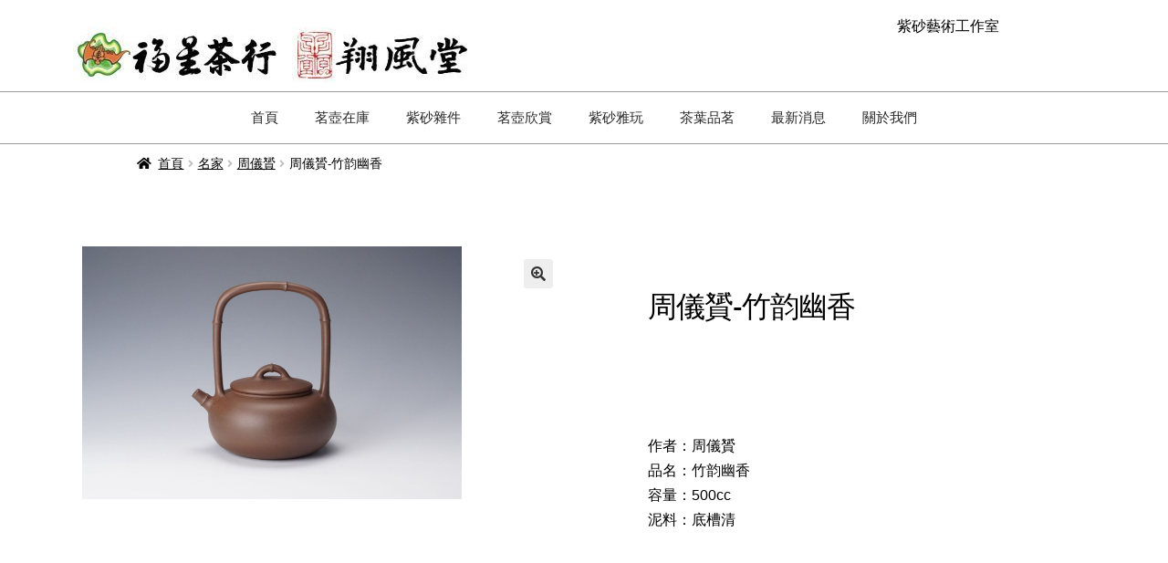

--- FILE ---
content_type: text/html; charset=UTF-8
request_url: https://fushen.com.tw/product/%E5%91%A8%E5%84%80%E8%B4%87-%E7%AB%B9%E9%9F%B5%E5%B9%BD%E9%A6%99/
body_size: 27220
content:
<!DOCTYPE html>
<html lang="zh-TW">
<head>
	<meta charset="UTF-8">
	<meta name="viewport" content="width=device-width, initial-scale=1.0, viewport-fit=cover" />		<title>周儀贇-竹韵幽香 &#8211; 福星茶行、翔風堂紫砂藝術工作室</title>
<meta name='robots' content='max-image-preview:large' />
<script>window._wca = window._wca || [];</script>
<link rel='dns-prefetch' href='//stats.wp.com' />
<link rel='dns-prefetch' href='//fonts.googleapis.com' />
<link rel='preconnect' href='//c0.wp.com' />
<link rel="alternate" type="application/rss+xml" title="訂閱《福星茶行、翔風堂紫砂藝術工作室》&raquo; 資訊提供" href="https://fushen.com.tw/feed/" />
<link rel="alternate" type="application/rss+xml" title="訂閱《福星茶行、翔風堂紫砂藝術工作室》&raquo; 留言的資訊提供" href="https://fushen.com.tw/comments/feed/" />
<script>
window._wpemojiSettings = {"baseUrl":"https:\/\/s.w.org\/images\/core\/emoji\/15.0.3\/72x72\/","ext":".png","svgUrl":"https:\/\/s.w.org\/images\/core\/emoji\/15.0.3\/svg\/","svgExt":".svg","source":{"concatemoji":"http:\/\/fushen.com.tw\/wp-includes\/js\/wp-emoji-release.min.js?ver=6.6.4"}};
/*! This file is auto-generated */
!function(i,n){var o,s,e;function c(e){try{var t={supportTests:e,timestamp:(new Date).valueOf()};sessionStorage.setItem(o,JSON.stringify(t))}catch(e){}}function p(e,t,n){e.clearRect(0,0,e.canvas.width,e.canvas.height),e.fillText(t,0,0);var t=new Uint32Array(e.getImageData(0,0,e.canvas.width,e.canvas.height).data),r=(e.clearRect(0,0,e.canvas.width,e.canvas.height),e.fillText(n,0,0),new Uint32Array(e.getImageData(0,0,e.canvas.width,e.canvas.height).data));return t.every(function(e,t){return e===r[t]})}function u(e,t,n){switch(t){case"flag":return n(e,"\ud83c\udff3\ufe0f\u200d\u26a7\ufe0f","\ud83c\udff3\ufe0f\u200b\u26a7\ufe0f")?!1:!n(e,"\ud83c\uddfa\ud83c\uddf3","\ud83c\uddfa\u200b\ud83c\uddf3")&&!n(e,"\ud83c\udff4\udb40\udc67\udb40\udc62\udb40\udc65\udb40\udc6e\udb40\udc67\udb40\udc7f","\ud83c\udff4\u200b\udb40\udc67\u200b\udb40\udc62\u200b\udb40\udc65\u200b\udb40\udc6e\u200b\udb40\udc67\u200b\udb40\udc7f");case"emoji":return!n(e,"\ud83d\udc26\u200d\u2b1b","\ud83d\udc26\u200b\u2b1b")}return!1}function f(e,t,n){var r="undefined"!=typeof WorkerGlobalScope&&self instanceof WorkerGlobalScope?new OffscreenCanvas(300,150):i.createElement("canvas"),a=r.getContext("2d",{willReadFrequently:!0}),o=(a.textBaseline="top",a.font="600 32px Arial",{});return e.forEach(function(e){o[e]=t(a,e,n)}),o}function t(e){var t=i.createElement("script");t.src=e,t.defer=!0,i.head.appendChild(t)}"undefined"!=typeof Promise&&(o="wpEmojiSettingsSupports",s=["flag","emoji"],n.supports={everything:!0,everythingExceptFlag:!0},e=new Promise(function(e){i.addEventListener("DOMContentLoaded",e,{once:!0})}),new Promise(function(t){var n=function(){try{var e=JSON.parse(sessionStorage.getItem(o));if("object"==typeof e&&"number"==typeof e.timestamp&&(new Date).valueOf()<e.timestamp+604800&&"object"==typeof e.supportTests)return e.supportTests}catch(e){}return null}();if(!n){if("undefined"!=typeof Worker&&"undefined"!=typeof OffscreenCanvas&&"undefined"!=typeof URL&&URL.createObjectURL&&"undefined"!=typeof Blob)try{var e="postMessage("+f.toString()+"("+[JSON.stringify(s),u.toString(),p.toString()].join(",")+"));",r=new Blob([e],{type:"text/javascript"}),a=new Worker(URL.createObjectURL(r),{name:"wpTestEmojiSupports"});return void(a.onmessage=function(e){c(n=e.data),a.terminate(),t(n)})}catch(e){}c(n=f(s,u,p))}t(n)}).then(function(e){for(var t in e)n.supports[t]=e[t],n.supports.everything=n.supports.everything&&n.supports[t],"flag"!==t&&(n.supports.everythingExceptFlag=n.supports.everythingExceptFlag&&n.supports[t]);n.supports.everythingExceptFlag=n.supports.everythingExceptFlag&&!n.supports.flag,n.DOMReady=!1,n.readyCallback=function(){n.DOMReady=!0}}).then(function(){return e}).then(function(){var e;n.supports.everything||(n.readyCallback(),(e=n.source||{}).concatemoji?t(e.concatemoji):e.wpemoji&&e.twemoji&&(t(e.twemoji),t(e.wpemoji)))}))}((window,document),window._wpemojiSettings);
</script>
<style id='wp-emoji-styles-inline-css'>

	img.wp-smiley, img.emoji {
		display: inline !important;
		border: none !important;
		box-shadow: none !important;
		height: 1em !important;
		width: 1em !important;
		margin: 0 0.07em !important;
		vertical-align: -0.1em !important;
		background: none !important;
		padding: 0 !important;
	}
</style>
<link rel='stylesheet' id='wp-block-library-css' href='https://c0.wp.com/c/6.6.4/wp-includes/css/dist/block-library/style.min.css' media='all' />
<style id='wp-block-library-theme-inline-css'>
.wp-block-audio :where(figcaption){color:#555;font-size:13px;text-align:center}.is-dark-theme .wp-block-audio :where(figcaption){color:#ffffffa6}.wp-block-audio{margin:0 0 1em}.wp-block-code{border:1px solid #ccc;border-radius:4px;font-family:Menlo,Consolas,monaco,monospace;padding:.8em 1em}.wp-block-embed :where(figcaption){color:#555;font-size:13px;text-align:center}.is-dark-theme .wp-block-embed :where(figcaption){color:#ffffffa6}.wp-block-embed{margin:0 0 1em}.blocks-gallery-caption{color:#555;font-size:13px;text-align:center}.is-dark-theme .blocks-gallery-caption{color:#ffffffa6}:root :where(.wp-block-image figcaption){color:#555;font-size:13px;text-align:center}.is-dark-theme :root :where(.wp-block-image figcaption){color:#ffffffa6}.wp-block-image{margin:0 0 1em}.wp-block-pullquote{border-bottom:4px solid;border-top:4px solid;color:currentColor;margin-bottom:1.75em}.wp-block-pullquote cite,.wp-block-pullquote footer,.wp-block-pullquote__citation{color:currentColor;font-size:.8125em;font-style:normal;text-transform:uppercase}.wp-block-quote{border-left:.25em solid;margin:0 0 1.75em;padding-left:1em}.wp-block-quote cite,.wp-block-quote footer{color:currentColor;font-size:.8125em;font-style:normal;position:relative}.wp-block-quote.has-text-align-right{border-left:none;border-right:.25em solid;padding-left:0;padding-right:1em}.wp-block-quote.has-text-align-center{border:none;padding-left:0}.wp-block-quote.is-large,.wp-block-quote.is-style-large,.wp-block-quote.is-style-plain{border:none}.wp-block-search .wp-block-search__label{font-weight:700}.wp-block-search__button{border:1px solid #ccc;padding:.375em .625em}:where(.wp-block-group.has-background){padding:1.25em 2.375em}.wp-block-separator.has-css-opacity{opacity:.4}.wp-block-separator{border:none;border-bottom:2px solid;margin-left:auto;margin-right:auto}.wp-block-separator.has-alpha-channel-opacity{opacity:1}.wp-block-separator:not(.is-style-wide):not(.is-style-dots){width:100px}.wp-block-separator.has-background:not(.is-style-dots){border-bottom:none;height:1px}.wp-block-separator.has-background:not(.is-style-wide):not(.is-style-dots){height:2px}.wp-block-table{margin:0 0 1em}.wp-block-table td,.wp-block-table th{word-break:normal}.wp-block-table :where(figcaption){color:#555;font-size:13px;text-align:center}.is-dark-theme .wp-block-table :where(figcaption){color:#ffffffa6}.wp-block-video :where(figcaption){color:#555;font-size:13px;text-align:center}.is-dark-theme .wp-block-video :where(figcaption){color:#ffffffa6}.wp-block-video{margin:0 0 1em}:root :where(.wp-block-template-part.has-background){margin-bottom:0;margin-top:0;padding:1.25em 2.375em}
</style>
<link rel='stylesheet' id='mediaelement-css' href='https://c0.wp.com/c/6.6.4/wp-includes/js/mediaelement/mediaelementplayer-legacy.min.css' media='all' />
<link rel='stylesheet' id='wp-mediaelement-css' href='https://c0.wp.com/c/6.6.4/wp-includes/js/mediaelement/wp-mediaelement.min.css' media='all' />
<style id='jetpack-sharing-buttons-style-inline-css'>
.jetpack-sharing-buttons__services-list{display:flex;flex-direction:row;flex-wrap:wrap;gap:0;list-style-type:none;margin:5px;padding:0}.jetpack-sharing-buttons__services-list.has-small-icon-size{font-size:12px}.jetpack-sharing-buttons__services-list.has-normal-icon-size{font-size:16px}.jetpack-sharing-buttons__services-list.has-large-icon-size{font-size:24px}.jetpack-sharing-buttons__services-list.has-huge-icon-size{font-size:36px}@media print{.jetpack-sharing-buttons__services-list{display:none!important}}.editor-styles-wrapper .wp-block-jetpack-sharing-buttons{gap:0;padding-inline-start:0}ul.jetpack-sharing-buttons__services-list.has-background{padding:1.25em 2.375em}
</style>
<link rel='stylesheet' id='storefront-gutenberg-blocks-css' href="https://fushen.com.tw/wp-content/themes/storefront/assets/css/base/gutenberg-blocks.css?ver=4.6.0" media='all' />
<style id='storefront-gutenberg-blocks-inline-css'>

				.wp-block-button__link:not(.has-text-color) {
					color: #333333;
				}

				.wp-block-button__link:not(.has-text-color):hover,
				.wp-block-button__link:not(.has-text-color):focus,
				.wp-block-button__link:not(.has-text-color):active {
					color: #333333;
				}

				.wp-block-button__link:not(.has-background) {
					background-color: #eeeeee;
				}

				.wp-block-button__link:not(.has-background):hover,
				.wp-block-button__link:not(.has-background):focus,
				.wp-block-button__link:not(.has-background):active {
					border-color: #d5d5d5;
					background-color: #d5d5d5;
				}

				.wc-block-grid__products .wc-block-grid__product .wp-block-button__link {
					background-color: #eeeeee;
					border-color: #eeeeee;
					color: #333333;
				}

				.wp-block-quote footer,
				.wp-block-quote cite,
				.wp-block-quote__citation {
					color: #000000;
				}

				.wp-block-pullquote cite,
				.wp-block-pullquote footer,
				.wp-block-pullquote__citation {
					color: #000000;
				}

				.wp-block-image figcaption {
					color: #000000;
				}

				.wp-block-separator.is-style-dots::before {
					color: #000000;
				}

				.wp-block-file a.wp-block-file__button {
					color: #333333;
					background-color: #eeeeee;
					border-color: #eeeeee;
				}

				.wp-block-file a.wp-block-file__button:hover,
				.wp-block-file a.wp-block-file__button:focus,
				.wp-block-file a.wp-block-file__button:active {
					color: #333333;
					background-color: #d5d5d5;
				}

				.wp-block-code,
				.wp-block-preformatted pre {
					color: #000000;
				}

				.wp-block-table:not( .has-background ):not( .is-style-stripes ) tbody tr:nth-child(2n) td {
					background-color: #fdfdfd;
				}

				.wp-block-cover .wp-block-cover__inner-container h1:not(.has-text-color),
				.wp-block-cover .wp-block-cover__inner-container h2:not(.has-text-color),
				.wp-block-cover .wp-block-cover__inner-container h3:not(.has-text-color),
				.wp-block-cover .wp-block-cover__inner-container h4:not(.has-text-color),
				.wp-block-cover .wp-block-cover__inner-container h5:not(.has-text-color),
				.wp-block-cover .wp-block-cover__inner-container h6:not(.has-text-color) {
					color: #000000;
				}

				.wc-block-components-price-slider__range-input-progress,
				.rtl .wc-block-components-price-slider__range-input-progress {
					--range-color: #160e0d;
				}

				/* Target only IE11 */
				@media all and (-ms-high-contrast: none), (-ms-high-contrast: active) {
					.wc-block-components-price-slider__range-input-progress {
						background: #160e0d;
					}
				}

				.wc-block-components-button:not(.is-link) {
					background-color: #333333;
					color: #ffffff;
				}

				.wc-block-components-button:not(.is-link):hover,
				.wc-block-components-button:not(.is-link):focus,
				.wc-block-components-button:not(.is-link):active {
					background-color: #1a1a1a;
					color: #ffffff;
				}

				.wc-block-components-button:not(.is-link):disabled {
					background-color: #333333;
					color: #ffffff;
				}

				.wc-block-cart__submit-container {
					background-color: #ffffff;
				}

				.wc-block-cart__submit-container::before {
					color: rgba(220,220,220,0.5);
				}

				.wc-block-components-order-summary-item__quantity {
					background-color: #ffffff;
					border-color: #000000;
					box-shadow: 0 0 0 2px #ffffff;
					color: #000000;
				}
			
</style>
<style id='classic-theme-styles-inline-css'>
/*! This file is auto-generated */
.wp-block-button__link{color:#fff;background-color:#32373c;border-radius:9999px;box-shadow:none;text-decoration:none;padding:calc(.667em + 2px) calc(1.333em + 2px);font-size:1.125em}.wp-block-file__button{background:#32373c;color:#fff;text-decoration:none}
</style>
<style id='global-styles-inline-css'>
:root{--wp--preset--aspect-ratio--square: 1;--wp--preset--aspect-ratio--4-3: 4/3;--wp--preset--aspect-ratio--3-4: 3/4;--wp--preset--aspect-ratio--3-2: 3/2;--wp--preset--aspect-ratio--2-3: 2/3;--wp--preset--aspect-ratio--16-9: 16/9;--wp--preset--aspect-ratio--9-16: 9/16;--wp--preset--color--black: #000000;--wp--preset--color--cyan-bluish-gray: #abb8c3;--wp--preset--color--white: #ffffff;--wp--preset--color--pale-pink: #f78da7;--wp--preset--color--vivid-red: #cf2e2e;--wp--preset--color--luminous-vivid-orange: #ff6900;--wp--preset--color--luminous-vivid-amber: #fcb900;--wp--preset--color--light-green-cyan: #7bdcb5;--wp--preset--color--vivid-green-cyan: #00d084;--wp--preset--color--pale-cyan-blue: #8ed1fc;--wp--preset--color--vivid-cyan-blue: #0693e3;--wp--preset--color--vivid-purple: #9b51e0;--wp--preset--gradient--vivid-cyan-blue-to-vivid-purple: linear-gradient(135deg,rgba(6,147,227,1) 0%,rgb(155,81,224) 100%);--wp--preset--gradient--light-green-cyan-to-vivid-green-cyan: linear-gradient(135deg,rgb(122,220,180) 0%,rgb(0,208,130) 100%);--wp--preset--gradient--luminous-vivid-amber-to-luminous-vivid-orange: linear-gradient(135deg,rgba(252,185,0,1) 0%,rgba(255,105,0,1) 100%);--wp--preset--gradient--luminous-vivid-orange-to-vivid-red: linear-gradient(135deg,rgba(255,105,0,1) 0%,rgb(207,46,46) 100%);--wp--preset--gradient--very-light-gray-to-cyan-bluish-gray: linear-gradient(135deg,rgb(238,238,238) 0%,rgb(169,184,195) 100%);--wp--preset--gradient--cool-to-warm-spectrum: linear-gradient(135deg,rgb(74,234,220) 0%,rgb(151,120,209) 20%,rgb(207,42,186) 40%,rgb(238,44,130) 60%,rgb(251,105,98) 80%,rgb(254,248,76) 100%);--wp--preset--gradient--blush-light-purple: linear-gradient(135deg,rgb(255,206,236) 0%,rgb(152,150,240) 100%);--wp--preset--gradient--blush-bordeaux: linear-gradient(135deg,rgb(254,205,165) 0%,rgb(254,45,45) 50%,rgb(107,0,62) 100%);--wp--preset--gradient--luminous-dusk: linear-gradient(135deg,rgb(255,203,112) 0%,rgb(199,81,192) 50%,rgb(65,88,208) 100%);--wp--preset--gradient--pale-ocean: linear-gradient(135deg,rgb(255,245,203) 0%,rgb(182,227,212) 50%,rgb(51,167,181) 100%);--wp--preset--gradient--electric-grass: linear-gradient(135deg,rgb(202,248,128) 0%,rgb(113,206,126) 100%);--wp--preset--gradient--midnight: linear-gradient(135deg,rgb(2,3,129) 0%,rgb(40,116,252) 100%);--wp--preset--font-size--small: 14px;--wp--preset--font-size--medium: 23px;--wp--preset--font-size--large: 26px;--wp--preset--font-size--x-large: 42px;--wp--preset--font-size--normal: 16px;--wp--preset--font-size--huge: 37px;--wp--preset--font-family--inter: "Inter", sans-serif;--wp--preset--font-family--cardo: Cardo;--wp--preset--spacing--20: 0.44rem;--wp--preset--spacing--30: 0.67rem;--wp--preset--spacing--40: 1rem;--wp--preset--spacing--50: 1.5rem;--wp--preset--spacing--60: 2.25rem;--wp--preset--spacing--70: 3.38rem;--wp--preset--spacing--80: 5.06rem;--wp--preset--shadow--natural: 6px 6px 9px rgba(0, 0, 0, 0.2);--wp--preset--shadow--deep: 12px 12px 50px rgba(0, 0, 0, 0.4);--wp--preset--shadow--sharp: 6px 6px 0px rgba(0, 0, 0, 0.2);--wp--preset--shadow--outlined: 6px 6px 0px -3px rgba(255, 255, 255, 1), 6px 6px rgba(0, 0, 0, 1);--wp--preset--shadow--crisp: 6px 6px 0px rgba(0, 0, 0, 1);}:root :where(.is-layout-flow) > :first-child{margin-block-start: 0;}:root :where(.is-layout-flow) > :last-child{margin-block-end: 0;}:root :where(.is-layout-flow) > *{margin-block-start: 24px;margin-block-end: 0;}:root :where(.is-layout-constrained) > :first-child{margin-block-start: 0;}:root :where(.is-layout-constrained) > :last-child{margin-block-end: 0;}:root :where(.is-layout-constrained) > *{margin-block-start: 24px;margin-block-end: 0;}:root :where(.is-layout-flex){gap: 24px;}:root :where(.is-layout-grid){gap: 24px;}body .is-layout-flex{display: flex;}.is-layout-flex{flex-wrap: wrap;align-items: center;}.is-layout-flex > :is(*, div){margin: 0;}body .is-layout-grid{display: grid;}.is-layout-grid > :is(*, div){margin: 0;}.has-black-color{color: var(--wp--preset--color--black) !important;}.has-cyan-bluish-gray-color{color: var(--wp--preset--color--cyan-bluish-gray) !important;}.has-white-color{color: var(--wp--preset--color--white) !important;}.has-pale-pink-color{color: var(--wp--preset--color--pale-pink) !important;}.has-vivid-red-color{color: var(--wp--preset--color--vivid-red) !important;}.has-luminous-vivid-orange-color{color: var(--wp--preset--color--luminous-vivid-orange) !important;}.has-luminous-vivid-amber-color{color: var(--wp--preset--color--luminous-vivid-amber) !important;}.has-light-green-cyan-color{color: var(--wp--preset--color--light-green-cyan) !important;}.has-vivid-green-cyan-color{color: var(--wp--preset--color--vivid-green-cyan) !important;}.has-pale-cyan-blue-color{color: var(--wp--preset--color--pale-cyan-blue) !important;}.has-vivid-cyan-blue-color{color: var(--wp--preset--color--vivid-cyan-blue) !important;}.has-vivid-purple-color{color: var(--wp--preset--color--vivid-purple) !important;}.has-black-background-color{background-color: var(--wp--preset--color--black) !important;}.has-cyan-bluish-gray-background-color{background-color: var(--wp--preset--color--cyan-bluish-gray) !important;}.has-white-background-color{background-color: var(--wp--preset--color--white) !important;}.has-pale-pink-background-color{background-color: var(--wp--preset--color--pale-pink) !important;}.has-vivid-red-background-color{background-color: var(--wp--preset--color--vivid-red) !important;}.has-luminous-vivid-orange-background-color{background-color: var(--wp--preset--color--luminous-vivid-orange) !important;}.has-luminous-vivid-amber-background-color{background-color: var(--wp--preset--color--luminous-vivid-amber) !important;}.has-light-green-cyan-background-color{background-color: var(--wp--preset--color--light-green-cyan) !important;}.has-vivid-green-cyan-background-color{background-color: var(--wp--preset--color--vivid-green-cyan) !important;}.has-pale-cyan-blue-background-color{background-color: var(--wp--preset--color--pale-cyan-blue) !important;}.has-vivid-cyan-blue-background-color{background-color: var(--wp--preset--color--vivid-cyan-blue) !important;}.has-vivid-purple-background-color{background-color: var(--wp--preset--color--vivid-purple) !important;}.has-black-border-color{border-color: var(--wp--preset--color--black) !important;}.has-cyan-bluish-gray-border-color{border-color: var(--wp--preset--color--cyan-bluish-gray) !important;}.has-white-border-color{border-color: var(--wp--preset--color--white) !important;}.has-pale-pink-border-color{border-color: var(--wp--preset--color--pale-pink) !important;}.has-vivid-red-border-color{border-color: var(--wp--preset--color--vivid-red) !important;}.has-luminous-vivid-orange-border-color{border-color: var(--wp--preset--color--luminous-vivid-orange) !important;}.has-luminous-vivid-amber-border-color{border-color: var(--wp--preset--color--luminous-vivid-amber) !important;}.has-light-green-cyan-border-color{border-color: var(--wp--preset--color--light-green-cyan) !important;}.has-vivid-green-cyan-border-color{border-color: var(--wp--preset--color--vivid-green-cyan) !important;}.has-pale-cyan-blue-border-color{border-color: var(--wp--preset--color--pale-cyan-blue) !important;}.has-vivid-cyan-blue-border-color{border-color: var(--wp--preset--color--vivid-cyan-blue) !important;}.has-vivid-purple-border-color{border-color: var(--wp--preset--color--vivid-purple) !important;}.has-vivid-cyan-blue-to-vivid-purple-gradient-background{background: var(--wp--preset--gradient--vivid-cyan-blue-to-vivid-purple) !important;}.has-light-green-cyan-to-vivid-green-cyan-gradient-background{background: var(--wp--preset--gradient--light-green-cyan-to-vivid-green-cyan) !important;}.has-luminous-vivid-amber-to-luminous-vivid-orange-gradient-background{background: var(--wp--preset--gradient--luminous-vivid-amber-to-luminous-vivid-orange) !important;}.has-luminous-vivid-orange-to-vivid-red-gradient-background{background: var(--wp--preset--gradient--luminous-vivid-orange-to-vivid-red) !important;}.has-very-light-gray-to-cyan-bluish-gray-gradient-background{background: var(--wp--preset--gradient--very-light-gray-to-cyan-bluish-gray) !important;}.has-cool-to-warm-spectrum-gradient-background{background: var(--wp--preset--gradient--cool-to-warm-spectrum) !important;}.has-blush-light-purple-gradient-background{background: var(--wp--preset--gradient--blush-light-purple) !important;}.has-blush-bordeaux-gradient-background{background: var(--wp--preset--gradient--blush-bordeaux) !important;}.has-luminous-dusk-gradient-background{background: var(--wp--preset--gradient--luminous-dusk) !important;}.has-pale-ocean-gradient-background{background: var(--wp--preset--gradient--pale-ocean) !important;}.has-electric-grass-gradient-background{background: var(--wp--preset--gradient--electric-grass) !important;}.has-midnight-gradient-background{background: var(--wp--preset--gradient--midnight) !important;}.has-small-font-size{font-size: var(--wp--preset--font-size--small) !important;}.has-medium-font-size{font-size: var(--wp--preset--font-size--medium) !important;}.has-large-font-size{font-size: var(--wp--preset--font-size--large) !important;}.has-x-large-font-size{font-size: var(--wp--preset--font-size--x-large) !important;}
:root :where(.wp-block-pullquote){font-size: 1.5em;line-height: 1.6;}
</style>
<link rel='stylesheet' id='photoswipe-css' href='https://c0.wp.com/p/woocommerce/9.6.2/assets/css/photoswipe/photoswipe.min.css' media='all' />
<link rel='stylesheet' id='photoswipe-default-skin-css' href='https://c0.wp.com/p/woocommerce/9.6.2/assets/css/photoswipe/default-skin/default-skin.min.css' media='all' />
<style id='woocommerce-inline-inline-css'>
.woocommerce form .form-row .required { visibility: visible; }
</style>
<link rel='stylesheet' id='brands-styles-css' href='https://c0.wp.com/p/woocommerce/9.6.2/assets/css/brands.css' media='all' />
<link rel='stylesheet' id='storefront-style-css' href="https://fushen.com.tw/wp-content/themes/storefront/style.css?ver=4.6.0" media='all' />
<style id='storefront-style-inline-css'>

			.main-navigation ul li a,
			.site-title a,
			ul.menu li a,
			.site-branding h1 a,
			button.menu-toggle,
			button.menu-toggle:hover,
			.handheld-navigation .dropdown-toggle {
				color: #333333;
			}

			button.menu-toggle,
			button.menu-toggle:hover {
				border-color: #333333;
			}

			.main-navigation ul li a:hover,
			.main-navigation ul li:hover > a,
			.site-title a:hover,
			.site-header ul.menu li.current-menu-item > a {
				color: #747474;
			}

			table:not( .has-background ) th {
				background-color: #f8f8f8;
			}

			table:not( .has-background ) tbody td {
				background-color: #fdfdfd;
			}

			table:not( .has-background ) tbody tr:nth-child(2n) td,
			fieldset,
			fieldset legend {
				background-color: #fbfbfb;
			}

			.site-header,
			.secondary-navigation ul ul,
			.main-navigation ul.menu > li.menu-item-has-children:after,
			.secondary-navigation ul.menu ul,
			.storefront-handheld-footer-bar,
			.storefront-handheld-footer-bar ul li > a,
			.storefront-handheld-footer-bar ul li.search .site-search,
			button.menu-toggle,
			button.menu-toggle:hover {
				background-color: #ffffff;
			}

			p.site-description,
			.site-header,
			.storefront-handheld-footer-bar {
				color: #404040;
			}

			button.menu-toggle:after,
			button.menu-toggle:before,
			button.menu-toggle span:before {
				background-color: #333333;
			}

			h1, h2, h3, h4, h5, h6, .wc-block-grid__product-title {
				color: #000000;
			}

			.widget h1 {
				border-bottom-color: #000000;
			}

			body,
			.secondary-navigation a {
				color: #000000;
			}

			.widget-area .widget a,
			.hentry .entry-header .posted-on a,
			.hentry .entry-header .post-author a,
			.hentry .entry-header .post-comments a,
			.hentry .entry-header .byline a {
				color: #050505;
			}

			a {
				color: #160e0d;
			}

			a:focus,
			button:focus,
			.button.alt:focus,
			input:focus,
			textarea:focus,
			input[type="button"]:focus,
			input[type="reset"]:focus,
			input[type="submit"]:focus,
			input[type="email"]:focus,
			input[type="tel"]:focus,
			input[type="url"]:focus,
			input[type="password"]:focus,
			input[type="search"]:focus {
				outline-color: #160e0d;
			}

			button, input[type="button"], input[type="reset"], input[type="submit"], .button, .widget a.button {
				background-color: #eeeeee;
				border-color: #eeeeee;
				color: #333333;
			}

			button:hover, input[type="button"]:hover, input[type="reset"]:hover, input[type="submit"]:hover, .button:hover, .widget a.button:hover {
				background-color: #d5d5d5;
				border-color: #d5d5d5;
				color: #333333;
			}

			button.alt, input[type="button"].alt, input[type="reset"].alt, input[type="submit"].alt, .button.alt, .widget-area .widget a.button.alt {
				background-color: #333333;
				border-color: #333333;
				color: #ffffff;
			}

			button.alt:hover, input[type="button"].alt:hover, input[type="reset"].alt:hover, input[type="submit"].alt:hover, .button.alt:hover, .widget-area .widget a.button.alt:hover {
				background-color: #1a1a1a;
				border-color: #1a1a1a;
				color: #ffffff;
			}

			.pagination .page-numbers li .page-numbers.current {
				background-color: #e6e6e6;
				color: #000000;
			}

			#comments .comment-list .comment-content .comment-text {
				background-color: #f8f8f8;
			}

			.site-footer {
				background-color: #f0f0f0;
				color: #6d6d6d;
			}

			.site-footer a:not(.button):not(.components-button) {
				color: #333333;
			}

			.site-footer .storefront-handheld-footer-bar a:not(.button):not(.components-button) {
				color: #333333;
			}

			.site-footer h1, .site-footer h2, .site-footer h3, .site-footer h4, .site-footer h5, .site-footer h6, .site-footer .widget .widget-title, .site-footer .widget .widgettitle {
				color: #333333;
			}

			.page-template-template-homepage.has-post-thumbnail .type-page.has-post-thumbnail .entry-title {
				color: #000000;
			}

			.page-template-template-homepage.has-post-thumbnail .type-page.has-post-thumbnail .entry-content {
				color: #000000;
			}

			@media screen and ( min-width: 768px ) {
				.secondary-navigation ul.menu a:hover {
					color: #595959;
				}

				.secondary-navigation ul.menu a {
					color: #404040;
				}

				.main-navigation ul.menu ul.sub-menu,
				.main-navigation ul.nav-menu ul.children {
					background-color: #f0f0f0;
				}

				.site-header {
					border-bottom-color: #f0f0f0;
				}
			}
</style>
<link rel='stylesheet' id='storefront-icons-css' href="https://fushen.com.tw/wp-content/themes/storefront/assets/css/base/icons.css?ver=4.6.0" media='all' />
<link rel='stylesheet' id='storefront-fonts-css' href='https://fonts.googleapis.com/css?family=Source+Sans+Pro%3A400%2C300%2C300italic%2C400italic%2C600%2C700%2C900&#038;subset=latin%2Clatin-ext&#038;ver=4.6.0' media='all' />
<link rel='stylesheet' id='storefront-jetpack-widgets-css' href="https://fushen.com.tw/wp-content/themes/storefront/assets/css/jetpack/widgets.css?ver=4.6.0" media='all' />
<link rel='stylesheet' id='elementor-frontend-css' href="https://fushen.com.tw/wp-content/plugins/elementor/assets/css/frontend.min.css?ver=3.29.2" media='all' />
<link rel='stylesheet' id='widget-text-editor-css' href="https://fushen.com.tw/wp-content/plugins/elementor/assets/css/widget-text-editor.min.css?ver=3.29.2" media='all' />
<link rel='stylesheet' id='widget-image-css' href="https://fushen.com.tw/wp-content/plugins/elementor/assets/css/widget-image.min.css?ver=3.29.2" media='all' />
<link rel='stylesheet' id='widget-nav-menu-css' href="https://fushen.com.tw/wp-content/plugins/elementor-pro/assets/css/widget-nav-menu.min.css?ver=3.25.4" media='all' />
<link rel='stylesheet' id='widget-woocommerce-product-images-css' href="https://fushen.com.tw/wp-content/plugins/elementor-pro/assets/css/widget-woocommerce-product-images.min.css?ver=3.25.4" media='all' />
<link rel='stylesheet' id='widget-heading-css' href="https://fushen.com.tw/wp-content/plugins/elementor/assets/css/widget-heading.min.css?ver=3.29.2" media='all' />
<link rel='stylesheet' id='widget-woocommerce-product-price-css' href="https://fushen.com.tw/wp-content/plugins/elementor-pro/assets/css/widget-woocommerce-product-price.min.css?ver=3.25.4" media='all' />
<link rel='stylesheet' id='widget-woocommerce-product-add-to-cart-css' href="https://fushen.com.tw/wp-content/plugins/elementor-pro/assets/css/widget-woocommerce-product-add-to-cart.min.css?ver=3.25.4" media='all' />
<link rel='stylesheet' id='widget-woocommerce-product-meta-css' href="https://fushen.com.tw/wp-content/plugins/elementor-pro/assets/css/widget-woocommerce-product-meta.min.css?ver=3.25.4" media='all' />
<link rel='stylesheet' id='widget-woocommerce-product-rating-css' href="https://fushen.com.tw/wp-content/plugins/elementor-pro/assets/css/widget-woocommerce-product-rating.min.css?ver=3.25.4" media='all' />
<link rel='stylesheet' id='swiper-css' href="https://fushen.com.tw/wp-content/plugins/elementor/assets/lib/swiper/v8/css/swiper.min.css?ver=8.4.5" media='all' />
<link rel='stylesheet' id='e-swiper-css' href="https://fushen.com.tw/wp-content/plugins/elementor/assets/css/conditionals/e-swiper.min.css?ver=3.29.2" media='all' />
<link rel='stylesheet' id='widget-login-css' href="https://fushen.com.tw/wp-content/plugins/elementor-pro/assets/css/widget-login.min.css?ver=3.25.4" media='all' />
<link rel='stylesheet' id='widget-form-css' href="https://fushen.com.tw/wp-content/plugins/elementor-pro/assets/css/widget-form.min.css?ver=3.25.4" media='all' />
<link rel='stylesheet' id='widget-woocommerce-products-css' href="https://fushen.com.tw/wp-content/plugins/elementor-pro/assets/css/widget-woocommerce-products.min.css?ver=3.25.4" media='all' />
<link rel='stylesheet' id='elementor-icons-css' href="https://fushen.com.tw/wp-content/plugins/elementor/assets/lib/eicons/css/elementor-icons.min.css?ver=5.40.0" media='all' />
<link rel='stylesheet' id='elementor-post-3956-css' href="https://fushen.com.tw/wp-content/uploads/elementor/css/post-3956.css?ver=1737475983" media='all' />
<link rel='stylesheet' id='e-popup-style-css' href="https://fushen.com.tw/wp-content/plugins/elementor-pro/assets/css/conditionals/popup.min.css?ver=3.25.4" media='all' />
<link rel='stylesheet' id='elementor-post-3960-css' href="https://fushen.com.tw/wp-content/uploads/elementor/css/post-3960.css?ver=1737475983" media='all' />
<link rel='stylesheet' id='elementor-post-3993-css' href="https://fushen.com.tw/wp-content/uploads/elementor/css/post-3993.css?ver=1737475983" media='all' />
<link rel='stylesheet' id='elementor-post-4086-css' href="https://fushen.com.tw/wp-content/uploads/elementor/css/post-4086.css?ver=1737475983" media='all' />
<link rel='stylesheet' id='storefront-woocommerce-style-css' href="https://fushen.com.tw/wp-content/themes/storefront/assets/css/woocommerce/woocommerce.css?ver=4.6.0" media='all' />
<style id='storefront-woocommerce-style-inline-css'>
@font-face {
				font-family: star;
				src: url(http://fushen.com.tw/wp-content/plugins/woocommerce/assets/fonts/star.eot);
				src:
					url(http://fushen.com.tw/wp-content/plugins/woocommerce/assets/fonts/star.eot?#iefix) format("embedded-opentype"),
					url(http://fushen.com.tw/wp-content/plugins/woocommerce/assets/fonts/star.woff) format("woff"),
					url(http://fushen.com.tw/wp-content/plugins/woocommerce/assets/fonts/star.ttf) format("truetype"),
					url(http://fushen.com.tw/wp-content/plugins/woocommerce/assets/fonts/star.svg#star) format("svg");
				font-weight: 400;
				font-style: normal;
			}
			@font-face {
				font-family: WooCommerce;
				src: url(http://fushen.com.tw/wp-content/plugins/woocommerce/assets/fonts/WooCommerce.eot);
				src:
					url(http://fushen.com.tw/wp-content/plugins/woocommerce/assets/fonts/WooCommerce.eot?#iefix) format("embedded-opentype"),
					url(http://fushen.com.tw/wp-content/plugins/woocommerce/assets/fonts/WooCommerce.woff) format("woff"),
					url(http://fushen.com.tw/wp-content/plugins/woocommerce/assets/fonts/WooCommerce.ttf) format("truetype"),
					url(http://fushen.com.tw/wp-content/plugins/woocommerce/assets/fonts/WooCommerce.svg#WooCommerce) format("svg");
				font-weight: 400;
				font-style: normal;
			}

			a.cart-contents,
			.site-header-cart .widget_shopping_cart a {
				color: #333333;
			}

			a.cart-contents:hover,
			.site-header-cart .widget_shopping_cart a:hover,
			.site-header-cart:hover > li > a {
				color: #747474;
			}

			table.cart td.product-remove,
			table.cart td.actions {
				border-top-color: #ffffff;
			}

			.storefront-handheld-footer-bar ul li.cart .count {
				background-color: #333333;
				color: #ffffff;
				border-color: #ffffff;
			}

			.woocommerce-tabs ul.tabs li.active a,
			ul.products li.product .price,
			.onsale,
			.wc-block-grid__product-onsale,
			.widget_search form:before,
			.widget_product_search form:before {
				color: #000000;
			}

			.woocommerce-breadcrumb a,
			a.woocommerce-review-link,
			.product_meta a {
				color: #050505;
			}

			.wc-block-grid__product-onsale,
			.onsale {
				border-color: #000000;
			}

			.star-rating span:before,
			.quantity .plus, .quantity .minus,
			p.stars a:hover:after,
			p.stars a:after,
			.star-rating span:before,
			#payment .payment_methods li input[type=radio]:first-child:checked+label:before {
				color: #160e0d;
			}

			.widget_price_filter .ui-slider .ui-slider-range,
			.widget_price_filter .ui-slider .ui-slider-handle {
				background-color: #160e0d;
			}

			.order_details {
				background-color: #f8f8f8;
			}

			.order_details > li {
				border-bottom: 1px dotted #e3e3e3;
			}

			.order_details:before,
			.order_details:after {
				background: -webkit-linear-gradient(transparent 0,transparent 0),-webkit-linear-gradient(135deg,#f8f8f8 33.33%,transparent 33.33%),-webkit-linear-gradient(45deg,#f8f8f8 33.33%,transparent 33.33%)
			}

			#order_review {
				background-color: #ffffff;
			}

			#payment .payment_methods > li .payment_box,
			#payment .place-order {
				background-color: #fafafa;
			}

			#payment .payment_methods > li:not(.woocommerce-notice) {
				background-color: #f5f5f5;
			}

			#payment .payment_methods > li:not(.woocommerce-notice):hover {
				background-color: #f0f0f0;
			}

			.woocommerce-pagination .page-numbers li .page-numbers.current {
				background-color: #e6e6e6;
				color: #000000;
			}

			.wc-block-grid__product-onsale,
			.onsale,
			.woocommerce-pagination .page-numbers li .page-numbers:not(.current) {
				color: #000000;
			}

			p.stars a:before,
			p.stars a:hover~a:before,
			p.stars.selected a.active~a:before {
				color: #000000;
			}

			p.stars.selected a.active:before,
			p.stars:hover a:before,
			p.stars.selected a:not(.active):before,
			p.stars.selected a.active:before {
				color: #160e0d;
			}

			.single-product div.product .woocommerce-product-gallery .woocommerce-product-gallery__trigger {
				background-color: #eeeeee;
				color: #333333;
			}

			.single-product div.product .woocommerce-product-gallery .woocommerce-product-gallery__trigger:hover {
				background-color: #d5d5d5;
				border-color: #d5d5d5;
				color: #333333;
			}

			.button.added_to_cart:focus,
			.button.wc-forward:focus {
				outline-color: #160e0d;
			}

			.added_to_cart,
			.site-header-cart .widget_shopping_cart a.button,
			.wc-block-grid__products .wc-block-grid__product .wp-block-button__link {
				background-color: #eeeeee;
				border-color: #eeeeee;
				color: #333333;
			}

			.added_to_cart:hover,
			.site-header-cart .widget_shopping_cart a.button:hover,
			.wc-block-grid__products .wc-block-grid__product .wp-block-button__link:hover {
				background-color: #d5d5d5;
				border-color: #d5d5d5;
				color: #333333;
			}

			.added_to_cart.alt, .added_to_cart, .widget a.button.checkout {
				background-color: #333333;
				border-color: #333333;
				color: #ffffff;
			}

			.added_to_cart.alt:hover, .added_to_cart:hover, .widget a.button.checkout:hover {
				background-color: #1a1a1a;
				border-color: #1a1a1a;
				color: #ffffff;
			}

			.button.loading {
				color: #eeeeee;
			}

			.button.loading:hover {
				background-color: #eeeeee;
			}

			.button.loading:after {
				color: #333333;
			}

			@media screen and ( min-width: 768px ) {
				.site-header-cart .widget_shopping_cart,
				.site-header .product_list_widget li .quantity {
					color: #404040;
				}

				.site-header-cart .widget_shopping_cart .buttons,
				.site-header-cart .widget_shopping_cart .total {
					background-color: #f5f5f5;
				}

				.site-header-cart .widget_shopping_cart {
					background-color: #f0f0f0;
				}
			}
				.storefront-product-pagination a {
					color: #000000;
					background-color: #ffffff;
				}
				.storefront-sticky-add-to-cart {
					color: #000000;
					background-color: #ffffff;
				}

				.storefront-sticky-add-to-cart a:not(.button) {
					color: #333333;
				}
</style>
<link rel='stylesheet' id='storefront-woocommerce-brands-style-css' href="https://fushen.com.tw/wp-content/themes/storefront/assets/css/woocommerce/extensions/brands.css?ver=4.6.0" media='all' />
<link rel='stylesheet' id='custom-css-css' href="https://fushen.com.tw/wp-content/plugins/theme-customisations-master/custom/style.css?ver=6.6.4" media='all' />
<link rel='stylesheet' id='elementor-gf-local-roboto-css' href='https://fushen.com.tw/wp-content/uploads/elementor/google-fonts/css/roboto.css?ver=1744756427' media='all' />
<link rel='stylesheet' id='elementor-gf-local-robotoslab-css' href='https://fushen.com.tw/wp-content/uploads/elementor/google-fonts/css/robotoslab.css?ver=1744756428' media='all' />
<link rel='stylesheet' id='elementor-gf-local-archivonarrow-css' href='https://fushen.com.tw/wp-content/uploads/elementor/google-fonts/css/archivonarrow.css?ver=1744756555' media='all' />
<link rel='stylesheet' id='elementor-gf-local-merriweather-css' href='https://fushen.com.tw/wp-content/uploads/elementor/google-fonts/css/merriweather.css?ver=1744756556' media='all' />
<link rel='stylesheet' id='elementor-icons-shared-0-css' href="https://fushen.com.tw/wp-content/plugins/elementor/assets/lib/font-awesome/css/fontawesome.min.css?ver=5.15.3" media='all' />
<link rel='stylesheet' id='elementor-icons-fa-solid-css' href="https://fushen.com.tw/wp-content/plugins/elementor/assets/lib/font-awesome/css/solid.min.css?ver=5.15.3" media='all' />
<script src="https://c0.wp.com/c/6.6.4/wp-includes/js/jquery/jquery.min.js" id="jquery-core-js"></script>
<script src="https://c0.wp.com/c/6.6.4/wp-includes/js/jquery/jquery-migrate.min.js" id="jquery-migrate-js"></script>
<script src="https://c0.wp.com/p/woocommerce/9.6.2/assets/js/jquery-blockui/jquery.blockUI.min.js" id="jquery-blockui-js" defer data-wp-strategy="defer"></script>
<script id="wc-add-to-cart-js-extra">
var wc_add_to_cart_params = {"ajax_url":"\/wp-admin\/admin-ajax.php","wc_ajax_url":"\/?wc-ajax=%%endpoint%%","i18n_view_cart":"\u67e5\u770b\u8cfc\u7269\u8eca","cart_url":"https:\/\/fushen.com.tw\/cart\/","is_cart":"","cart_redirect_after_add":"no"};
</script>
<script src="https://c0.wp.com/p/woocommerce/9.6.2/assets/js/frontend/add-to-cart.min.js" id="wc-add-to-cart-js" defer data-wp-strategy="defer"></script>
<script src="https://c0.wp.com/p/woocommerce/9.6.2/assets/js/zoom/jquery.zoom.min.js" id="zoom-js" defer data-wp-strategy="defer"></script>
<script src="https://c0.wp.com/p/woocommerce/9.6.2/assets/js/flexslider/jquery.flexslider.min.js" id="flexslider-js" defer data-wp-strategy="defer"></script>
<script src="https://c0.wp.com/p/woocommerce/9.6.2/assets/js/photoswipe/photoswipe.min.js" id="photoswipe-js" defer data-wp-strategy="defer"></script>
<script src="https://c0.wp.com/p/woocommerce/9.6.2/assets/js/photoswipe/photoswipe-ui-default.min.js" id="photoswipe-ui-default-js" defer data-wp-strategy="defer"></script>
<script id="wc-single-product-js-extra">
var wc_single_product_params = {"i18n_required_rating_text":"\u8acb\u9078\u64c7\u8a55\u5206","i18n_product_gallery_trigger_text":"View full-screen image gallery","review_rating_required":"yes","flexslider":{"rtl":false,"animation":"slide","smoothHeight":true,"directionNav":false,"controlNav":"thumbnails","slideshow":false,"animationSpeed":500,"animationLoop":false,"allowOneSlide":false},"zoom_enabled":"1","zoom_options":[],"photoswipe_enabled":"1","photoswipe_options":{"shareEl":false,"closeOnScroll":false,"history":false,"hideAnimationDuration":0,"showAnimationDuration":0},"flexslider_enabled":"1"};
</script>
<script src="https://c0.wp.com/p/woocommerce/9.6.2/assets/js/frontend/single-product.min.js" id="wc-single-product-js" defer data-wp-strategy="defer"></script>
<script src="https://c0.wp.com/p/woocommerce/9.6.2/assets/js/js-cookie/js.cookie.min.js" id="js-cookie-js" defer data-wp-strategy="defer"></script>
<script id="woocommerce-js-extra">
var woocommerce_params = {"ajax_url":"\/wp-admin\/admin-ajax.php","wc_ajax_url":"\/?wc-ajax=%%endpoint%%"};
</script>
<script src="https://c0.wp.com/p/woocommerce/9.6.2/assets/js/frontend/woocommerce.min.js" id="woocommerce-js" defer data-wp-strategy="defer"></script>
<script id="wc-cart-fragments-js-extra">
var wc_cart_fragments_params = {"ajax_url":"\/wp-admin\/admin-ajax.php","wc_ajax_url":"\/?wc-ajax=%%endpoint%%","cart_hash_key":"wc_cart_hash_4a576f5c668897c5900920150eca8511","fragment_name":"wc_fragments_4a576f5c668897c5900920150eca8511","request_timeout":"5000"};
</script>
<script src="https://c0.wp.com/p/woocommerce/9.6.2/assets/js/frontend/cart-fragments.min.js" id="wc-cart-fragments-js" defer data-wp-strategy="defer"></script>
<script src="https://stats.wp.com/s-202604.js" id="woocommerce-analytics-js" defer data-wp-strategy="defer"></script>
<script src="https://fushen.com.tw/wp-content/plugins/theme-customisations-master/custom/custom.js?ver=6.6.4" id="custom-js-js"></script>
<link rel="https://api.w.org/" href="https://fushen.com.tw/wp-json/" /><link rel="alternate" title="JSON" type="application/json" href="https://fushen.com.tw/wp-json/wp/v2/product/5605" /><link rel="EditURI" type="application/rsd+xml" title="RSD" href="https://fushen.com.tw/xmlrpc.php?rsd" />
<meta name="generator" content="WordPress 6.6.4" />
<meta name="generator" content="WooCommerce 9.6.2" />
<link rel="canonical" href="https://fushen.com.tw/product/%e5%91%a8%e5%84%80%e8%b4%87-%e7%ab%b9%e9%9f%b5%e5%b9%bd%e9%a6%99/" />
<link rel='shortlink' href='https://fushen.com.tw/?p=5605' />
<link rel="alternate" title="oEmbed (JSON)" type="application/json+oembed" href="https://fushen.com.tw/wp-json/oembed/1.0/embed?url=https%3A%2F%2Ffushen.com.tw%2Fproduct%2F%25e5%2591%25a8%25e5%2584%2580%25e8%25b4%2587-%25e7%25ab%25b9%25e9%259f%25b5%25e5%25b9%25bd%25e9%25a6%2599%2F" />
<link rel="alternate" title="oEmbed (XML)" type="text/xml+oembed" href="https://fushen.com.tw/wp-json/oembed/1.0/embed?url=https%3A%2F%2Ffushen.com.tw%2Fproduct%2F%25e5%2591%25a8%25e5%2584%2580%25e8%25b4%2587-%25e7%25ab%25b9%25e9%259f%25b5%25e5%25b9%25bd%25e9%25a6%2599%2F&#038;format=xml" />
	<style>img#wpstats{display:none}</style>
			<noscript><style>.woocommerce-product-gallery{ opacity: 1 !important; }</style></noscript>
	<meta name="generator" content="Elementor 3.29.2; features: additional_custom_breakpoints, e_local_google_fonts; settings: css_print_method-external, google_font-enabled, font_display-auto">
<style>.recentcomments a{display:inline !important;padding:0 !important;margin:0 !important;}</style>			<style>
				.e-con.e-parent:nth-of-type(n+4):not(.e-lazyloaded):not(.e-no-lazyload),
				.e-con.e-parent:nth-of-type(n+4):not(.e-lazyloaded):not(.e-no-lazyload) * {
					background-image: none !important;
				}
				@media screen and (max-height: 1024px) {
					.e-con.e-parent:nth-of-type(n+3):not(.e-lazyloaded):not(.e-no-lazyload),
					.e-con.e-parent:nth-of-type(n+3):not(.e-lazyloaded):not(.e-no-lazyload) * {
						background-image: none !important;
					}
				}
				@media screen and (max-height: 640px) {
					.e-con.e-parent:nth-of-type(n+2):not(.e-lazyloaded):not(.e-no-lazyload),
					.e-con.e-parent:nth-of-type(n+2):not(.e-lazyloaded):not(.e-no-lazyload) * {
						background-image: none !important;
					}
				}
			</style>
			<style id='wp-fonts-local'>
@font-face{font-family:Inter;font-style:normal;font-weight:300 900;font-display:fallback;src:url('http://fushen.com.tw/wp-content/plugins/woocommerce/assets/fonts/Inter-VariableFont_slnt,wght.woff2') format('woff2');font-stretch:normal;}
@font-face{font-family:Cardo;font-style:normal;font-weight:400;font-display:fallback;src:url('http://fushen.com.tw/wp-content/plugins/woocommerce/assets/fonts/cardo_normal_400.woff2') format('woff2');}
</style>
<link rel="icon" href="https://fushen.com.tw/wp-content/uploads/2020/03/cropped-f-32x32.gif" sizes="32x32" />
<link rel="icon" href="https://fushen.com.tw/wp-content/uploads/2020/03/cropped-f-192x192.gif" sizes="192x192" />
<link rel="apple-touch-icon" href="https://fushen.com.tw/wp-content/uploads/2020/03/cropped-f-180x180.gif" />
<meta name="msapplication-TileImage" content="https://fushen.com.tw/wp-content/uploads/2020/03/cropped-f-270x270.gif" />
</head>
<body class="product-template-default single single-product postid-5605 wp-custom-logo wp-embed-responsive theme-storefront woocommerce woocommerce-page woocommerce-no-js group-blog storefront-align-wide right-sidebar woocommerce-active elementor-default elementor-template-full-width elementor-kit-3956 elementor-page-4086">
		<div data-elementor-type="header" data-elementor-id="3960" class="elementor elementor-3960 elementor-location-header" data-elementor-post-type="elementor_library">
					<header class="elementor-section elementor-top-section elementor-element elementor-element-6aa109ea elementor-section-content-middle elementor-section-height-min-height elementor-section-boxed elementor-section-height-default elementor-section-items-middle" data-id="6aa109ea" data-element_type="section" data-settings="{&quot;background_background&quot;:&quot;classic&quot;}">
						<div class="elementor-container elementor-column-gap-default">
					<div class="elementor-column elementor-col-50 elementor-top-column elementor-element elementor-element-3af80e2" data-id="3af80e2" data-element_type="column">
			<div class="elementor-widget-wrap elementor-element-populated">
						<div class="elementor-element elementor-element-2d12164 elementor-widget elementor-widget-html" data-id="2d12164" data-element_type="widget" data-widget_type="html.default">
				<div class="elementor-widget-container">
					<!-- Global site tag (gtag.js) - Google Analytics -->
<script async src="https://www.googletagmanager.com/gtag/js?id=UA-169225086-1"></script>
<script>
  window.dataLayer = window.dataLayer || [];
  function gtag(){dataLayer.push(arguments);}
  gtag('js', new Date());

  gtag('config', 'UA-169225086-1');
</script>

<!-- Global site tag (gtag.js) - Google Ads: 630574697 -->
<script async src="https://www.googletagmanager.com/gtag/js?id=AW-630574697"></script>
<script>
  window.dataLayer = window.dataLayer || [];
  function gtag(){dataLayer.push(arguments);}
  gtag('js', new Date());

  gtag('config', 'AW-630574697');
</script>

				</div>
				</div>
				<div class="elementor-element elementor-element-4d4106e elementor-hidden-desktop elementor-hidden-tablet elementor-hidden-phone elementor-widget elementor-widget-text-editor" data-id="4d4106e" data-element_type="widget" data-widget_type="text-editor.default">
				<div class="elementor-widget-container">
									紫砂雜件								</div>
				</div>
				<div class="elementor-element elementor-element-717c9043 elementor-widget-mobile__width-inherit elementor-widget elementor-widget-theme-site-logo elementor-widget-image" data-id="717c9043" data-element_type="widget" data-widget_type="theme-site-logo.default">
				<div class="elementor-widget-container">
											<a href="https://fushen.com.tw">
			<img loading="lazy" width="440" height="60" src="https://fushen.com.tw/wp-content/uploads/2020/02/web-logo-1.jpg" class="attachment-large size-large wp-image-3958" alt="" srcset="https://fushen.com.tw/wp-content/uploads/2020/02/web-logo-1.jpg 440w, https://fushen.com.tw/wp-content/uploads/2020/02/web-logo-1-324x44.jpg 324w, https://fushen.com.tw/wp-content/uploads/2020/02/web-logo-1-416x57.jpg 416w, https://fushen.com.tw/wp-content/uploads/2020/02/web-logo-1-300x41.jpg 300w" sizes="(max-width: 440px) 100vw, 440px" />				</a>
											</div>
				</div>
					</div>
		</div>
				<div class="elementor-column elementor-col-50 elementor-top-column elementor-element elementor-element-61bfeacd" data-id="61bfeacd" data-element_type="column">
			<div class="elementor-widget-wrap elementor-element-populated">
						<div class="elementor-element elementor-element-9275f41 elementor-hidden-phone elementor-widget elementor-widget-text-editor" data-id="9275f41" data-element_type="widget" data-widget_type="text-editor.default">
				<div class="elementor-widget-container">
									<p>紫砂藝術工作室</p>								</div>
				</div>
				<div class="elementor-element elementor-element-400b3b8 elementor-nav-menu__align-center elementor-nav-menu--dropdown-mobile elementor-nav-menu--stretch elementor-nav-menu__text-align-center elementor-hidden-desktop elementor-hidden-tablet elementor-nav-menu--toggle elementor-nav-menu--burger elementor-widget elementor-widget-nav-menu" data-id="400b3b8" data-element_type="widget" data-settings="{&quot;full_width&quot;:&quot;stretch&quot;,&quot;layout&quot;:&quot;horizontal&quot;,&quot;submenu_icon&quot;:{&quot;value&quot;:&quot;&lt;i class=\&quot;fas fa-caret-down\&quot;&gt;&lt;\/i&gt;&quot;,&quot;library&quot;:&quot;fa-solid&quot;},&quot;toggle&quot;:&quot;burger&quot;}" data-widget_type="nav-menu.default">
				<div class="elementor-widget-container">
								<nav aria-label="選單" class="elementor-nav-menu--main elementor-nav-menu__container elementor-nav-menu--layout-horizontal e--pointer-background e--animation-sweep-right">
				<ul id="menu-1-400b3b8" class="elementor-nav-menu"><li class="menu-item menu-item-type-custom menu-item-object-custom menu-item-3966"><a href="/" class="elementor-item">首頁</a></li>
<li class="menu-item menu-item-type-custom menu-item-object-custom menu-item-3967"><a href="/product-category/茗壺在庫/" class="elementor-item">茗壺在庫</a></li>
<li class="menu-item menu-item-type-custom menu-item-object-custom menu-item-3969"><a href="/product-category/雜件在庫/" class="elementor-item">紫砂雜件</a></li>
<li class="menu-item menu-item-type-custom menu-item-object-custom menu-item-3968"><a href="/product-category/茗壺欣賞/" class="elementor-item">茗壺欣賞</a></li>
<li class="menu-item menu-item-type-custom menu-item-object-custom menu-item-4189"><a href="/product-category/紫砂雅玩/" class="elementor-item">紫砂雅玩</a></li>
<li class="menu-item menu-item-type-custom menu-item-object-custom menu-item-4190"><a href="/product-category/茶葉品茗/" class="elementor-item">茶葉品茗</a></li>
<li class="menu-item menu-item-type-custom menu-item-object-custom menu-item-3971"><a href="/category/news/" class="elementor-item">最新消息</a></li>
<li class="menu-item menu-item-type-post_type menu-item-object-page menu-item-4462"><a href="https://fushen.com.tw/%e8%81%af%e7%b5%a1%e6%88%91%e5%80%91/" class="elementor-item">關於我們</a></li>
</ul>			</nav>
					<div class="elementor-menu-toggle" role="button" tabindex="0" aria-label="選單切換" aria-expanded="false">
			<i aria-hidden="true" role="presentation" class="elementor-menu-toggle__icon--open eicon-menu-bar"></i><i aria-hidden="true" role="presentation" class="elementor-menu-toggle__icon--close eicon-close"></i>			<span class="elementor-screen-only">選單</span>
		</div>
					<nav class="elementor-nav-menu--dropdown elementor-nav-menu__container" aria-hidden="true">
				<ul id="menu-2-400b3b8" class="elementor-nav-menu"><li class="menu-item menu-item-type-custom menu-item-object-custom menu-item-3966"><a href="/" class="elementor-item" tabindex="-1">首頁</a></li>
<li class="menu-item menu-item-type-custom menu-item-object-custom menu-item-3967"><a href="/product-category/茗壺在庫/" class="elementor-item" tabindex="-1">茗壺在庫</a></li>
<li class="menu-item menu-item-type-custom menu-item-object-custom menu-item-3969"><a href="/product-category/雜件在庫/" class="elementor-item" tabindex="-1">紫砂雜件</a></li>
<li class="menu-item menu-item-type-custom menu-item-object-custom menu-item-3968"><a href="/product-category/茗壺欣賞/" class="elementor-item" tabindex="-1">茗壺欣賞</a></li>
<li class="menu-item menu-item-type-custom menu-item-object-custom menu-item-4189"><a href="/product-category/紫砂雅玩/" class="elementor-item" tabindex="-1">紫砂雅玩</a></li>
<li class="menu-item menu-item-type-custom menu-item-object-custom menu-item-4190"><a href="/product-category/茶葉品茗/" class="elementor-item" tabindex="-1">茶葉品茗</a></li>
<li class="menu-item menu-item-type-custom menu-item-object-custom menu-item-3971"><a href="/category/news/" class="elementor-item" tabindex="-1">最新消息</a></li>
<li class="menu-item menu-item-type-post_type menu-item-object-page menu-item-4462"><a href="https://fushen.com.tw/%e8%81%af%e7%b5%a1%e6%88%91%e5%80%91/" class="elementor-item" tabindex="-1">關於我們</a></li>
</ul>			</nav>
						</div>
				</div>
					</div>
		</div>
					</div>
		</header>
				<nav class="elementor-section elementor-top-section elementor-element elementor-element-5eb60033 elementor-section-stretched elementor-hidden-phone elementor-section-boxed elementor-section-height-default elementor-section-height-default" data-id="5eb60033" data-element_type="section" data-settings="{&quot;background_background&quot;:&quot;classic&quot;,&quot;sticky&quot;:&quot;top&quot;,&quot;stretch_section&quot;:&quot;section-stretched&quot;,&quot;sticky_on&quot;:[&quot;desktop&quot;,&quot;tablet&quot;,&quot;mobile&quot;],&quot;sticky_offset&quot;:0,&quot;sticky_effects_offset&quot;:0,&quot;sticky_anchor_link_offset&quot;:0}">
						<div class="elementor-container elementor-column-gap-no">
					<div class="elementor-column elementor-col-100 elementor-top-column elementor-element elementor-element-5f317728" data-id="5f317728" data-element_type="column">
			<div class="elementor-widget-wrap elementor-element-populated">
						<div class="elementor-element elementor-element-2647fa4a elementor-nav-menu__align-center elementor-nav-menu--dropdown-mobile elementor-nav-menu--stretch elementor-nav-menu__text-align-center elementor-nav-menu--toggle elementor-nav-menu--burger elementor-widget elementor-widget-nav-menu" data-id="2647fa4a" data-element_type="widget" data-settings="{&quot;full_width&quot;:&quot;stretch&quot;,&quot;layout&quot;:&quot;horizontal&quot;,&quot;submenu_icon&quot;:{&quot;value&quot;:&quot;&lt;i class=\&quot;fas fa-caret-down\&quot;&gt;&lt;\/i&gt;&quot;,&quot;library&quot;:&quot;fa-solid&quot;},&quot;toggle&quot;:&quot;burger&quot;}" data-widget_type="nav-menu.default">
				<div class="elementor-widget-container">
								<nav aria-label="選單" class="elementor-nav-menu--main elementor-nav-menu__container elementor-nav-menu--layout-horizontal e--pointer-background e--animation-sweep-right">
				<ul id="menu-1-2647fa4a" class="elementor-nav-menu"><li class="menu-item menu-item-type-custom menu-item-object-custom menu-item-3966"><a href="/" class="elementor-item">首頁</a></li>
<li class="menu-item menu-item-type-custom menu-item-object-custom menu-item-3967"><a href="/product-category/茗壺在庫/" class="elementor-item">茗壺在庫</a></li>
<li class="menu-item menu-item-type-custom menu-item-object-custom menu-item-3969"><a href="/product-category/雜件在庫/" class="elementor-item">紫砂雜件</a></li>
<li class="menu-item menu-item-type-custom menu-item-object-custom menu-item-3968"><a href="/product-category/茗壺欣賞/" class="elementor-item">茗壺欣賞</a></li>
<li class="menu-item menu-item-type-custom menu-item-object-custom menu-item-4189"><a href="/product-category/紫砂雅玩/" class="elementor-item">紫砂雅玩</a></li>
<li class="menu-item menu-item-type-custom menu-item-object-custom menu-item-4190"><a href="/product-category/茶葉品茗/" class="elementor-item">茶葉品茗</a></li>
<li class="menu-item menu-item-type-custom menu-item-object-custom menu-item-3971"><a href="/category/news/" class="elementor-item">最新消息</a></li>
<li class="menu-item menu-item-type-post_type menu-item-object-page menu-item-4462"><a href="https://fushen.com.tw/%e8%81%af%e7%b5%a1%e6%88%91%e5%80%91/" class="elementor-item">關於我們</a></li>
</ul>			</nav>
					<div class="elementor-menu-toggle" role="button" tabindex="0" aria-label="選單切換" aria-expanded="false">
			<i aria-hidden="true" role="presentation" class="elementor-menu-toggle__icon--open eicon-menu-bar"></i><i aria-hidden="true" role="presentation" class="elementor-menu-toggle__icon--close eicon-close"></i>			<span class="elementor-screen-only">選單</span>
		</div>
					<nav class="elementor-nav-menu--dropdown elementor-nav-menu__container" aria-hidden="true">
				<ul id="menu-2-2647fa4a" class="elementor-nav-menu"><li class="menu-item menu-item-type-custom menu-item-object-custom menu-item-3966"><a href="/" class="elementor-item" tabindex="-1">首頁</a></li>
<li class="menu-item menu-item-type-custom menu-item-object-custom menu-item-3967"><a href="/product-category/茗壺在庫/" class="elementor-item" tabindex="-1">茗壺在庫</a></li>
<li class="menu-item menu-item-type-custom menu-item-object-custom menu-item-3969"><a href="/product-category/雜件在庫/" class="elementor-item" tabindex="-1">紫砂雜件</a></li>
<li class="menu-item menu-item-type-custom menu-item-object-custom menu-item-3968"><a href="/product-category/茗壺欣賞/" class="elementor-item" tabindex="-1">茗壺欣賞</a></li>
<li class="menu-item menu-item-type-custom menu-item-object-custom menu-item-4189"><a href="/product-category/紫砂雅玩/" class="elementor-item" tabindex="-1">紫砂雅玩</a></li>
<li class="menu-item menu-item-type-custom menu-item-object-custom menu-item-4190"><a href="/product-category/茶葉品茗/" class="elementor-item" tabindex="-1">茶葉品茗</a></li>
<li class="menu-item menu-item-type-custom menu-item-object-custom menu-item-3971"><a href="/category/news/" class="elementor-item" tabindex="-1">最新消息</a></li>
<li class="menu-item menu-item-type-post_type menu-item-object-page menu-item-4462"><a href="https://fushen.com.tw/%e8%81%af%e7%b5%a1%e6%88%91%e5%80%91/" class="elementor-item" tabindex="-1">關於我們</a></li>
</ul>			</nav>
						</div>
				</div>
					</div>
		</div>
					</div>
		</nav>
				</div>
		<div class="woocommerce-notices-wrapper"></div>		<div data-elementor-type="product" data-elementor-id="4086" class="elementor elementor-4086 elementor-location-single post-5605 product type-product status-publish has-post-thumbnail product_cat-134 product_cat-410 product_cat-136 first outofstock shipping-taxable product-type-simple product" data-elementor-post-type="elementor_library">
					<section class="elementor-section elementor-top-section elementor-element elementor-element-eefb486 elementor-section-boxed elementor-section-height-default elementor-section-height-default" data-id="eefb486" data-element_type="section">
						<div class="elementor-container elementor-column-gap-default">
					<div class="elementor-column elementor-col-100 elementor-top-column elementor-element elementor-element-8252f9c" data-id="8252f9c" data-element_type="column">
			<div class="elementor-widget-wrap elementor-element-populated">
						<div class="elementor-element elementor-element-60d3eed elementor-widget elementor-widget-woocommerce-breadcrumb" data-id="60d3eed" data-element_type="widget" id="bread_crmb" data-widget_type="woocommerce-breadcrumb.default">
				<div class="elementor-widget-container">
					<div class="storefront-breadcrumb"><div class="col-full"><nav class="woocommerce-breadcrumb" aria-label="breadcrumbs"><a href="https://fushen.com.tw">首頁</a><span class="breadcrumb-separator"> / </span><a href="https://fushen.com.tw/product-category/%e5%90%8d%e5%ae%b6/">名家</a><span class="breadcrumb-separator"> / </span><a href="https://fushen.com.tw/product-category/%e5%90%8d%e5%ae%b6/%e5%91%a8%e5%84%80%e8%b4%87/">周儀贇</a><span class="breadcrumb-separator"> / </span>周儀贇-竹韵幽香</nav></div></div>				</div>
				</div>
					</div>
		</div>
					</div>
		</section>
				<section class="elementor-section elementor-top-section elementor-element elementor-element-11c109a9 elementor-section-boxed elementor-section-height-default elementor-section-height-default" data-id="11c109a9" data-element_type="section">
						<div class="elementor-container elementor-column-gap-wide">
					<div class="elementor-column elementor-col-50 elementor-top-column elementor-element elementor-element-554eaf4d" data-id="554eaf4d" data-element_type="column" data-settings="{&quot;background_background&quot;:&quot;classic&quot;}">
			<div class="elementor-widget-wrap elementor-element-populated">
						<div class="elementor-element elementor-element-3cec9ed4 yes elementor-widget elementor-widget-woocommerce-product-images" data-id="3cec9ed4" data-element_type="widget" data-widget_type="woocommerce-product-images.default">
				<div class="elementor-widget-container">
					<div class="woocommerce-product-gallery woocommerce-product-gallery--with-images woocommerce-product-gallery--columns-4 images" data-columns="4" style="opacity: 0; transition: opacity .25s ease-in-out;">
	<div class="woocommerce-product-gallery__wrapper">
		<div data-thumb="https://fushen.com.tw/wp-content/uploads/2020/04/A15040558-8-100x100.jpg" data-thumb-alt="周儀贇-竹韵幽香" data-thumb-srcset="https://fushen.com.tw/wp-content/uploads/2020/04/A15040558-8-100x100.jpg 100w, https://fushen.com.tw/wp-content/uploads/2020/04/A15040558-8-150x150.jpg 150w"  data-thumb-sizes="(max-width: 100px) 100vw, 100px" class="woocommerce-product-gallery__image"><a href="https://fushen.com.tw/wp-content/uploads/2020/04/A15040558-8.jpg"><img loading="lazy" width="416" height="277" src="https://fushen.com.tw/wp-content/uploads/2020/04/A15040558-8-416x277.jpg" class="wp-post-image" alt="周儀贇-竹韵幽香" data-caption="" data-src="https://fushen.com.tw/wp-content/uploads/2020/04/A15040558-8.jpg" data-large_image="https://fushen.com.tw/wp-content/uploads/2020/04/A15040558-8.jpg" data-large_image_width="2048" data-large_image_height="1365" decoding="async" srcset="https://fushen.com.tw/wp-content/uploads/2020/04/A15040558-8-416x277.jpg 416w, https://fushen.com.tw/wp-content/uploads/2020/04/A15040558-8-300x200.jpg 300w, https://fushen.com.tw/wp-content/uploads/2020/04/A15040558-8-1024x683.jpg 1024w, https://fushen.com.tw/wp-content/uploads/2020/04/A15040558-8-768x512.jpg 768w, https://fushen.com.tw/wp-content/uploads/2020/04/A15040558-8-1536x1024.jpg 1536w, https://fushen.com.tw/wp-content/uploads/2020/04/A15040558-8-324x216.jpg 324w, https://fushen.com.tw/wp-content/uploads/2020/04/A15040558-8.jpg 2048w" sizes="(max-width: 416px) 100vw, 416px" /></a></div>	</div>
</div>
				</div>
				</div>
					</div>
		</div>
				<div class="elementor-column elementor-col-50 elementor-top-column elementor-element elementor-element-55d0915a" data-id="55d0915a" data-element_type="column">
			<div class="elementor-widget-wrap elementor-element-populated">
						<div class="elementor-element elementor-element-2b6e1efb elementor-widget elementor-widget-woocommerce-product-title elementor-page-title elementor-widget-heading" data-id="2b6e1efb" data-element_type="widget" data-widget_type="woocommerce-product-title.default">
				<div class="elementor-widget-container">
					<h1 class="product_title entry-title elementor-heading-title elementor-size-default">周儀贇-竹韵幽香</h1>				</div>
				</div>
				<div class="elementor-element elementor-element-45b4c8aa elementor-product-price-block-yes elementor-widget elementor-widget-woocommerce-product-price" data-id="45b4c8aa" data-element_type="widget" data-widget_type="woocommerce-product-price.default">
				<div class="elementor-widget-container">
					<p class="price"></p>
				</div>
				</div>
				<div class="elementor-element elementor-element-3d596b41 e-add-to-cart--show-quantity-yes elementor-widget elementor-widget-woocommerce-product-add-to-cart" data-id="3d596b41" data-element_type="widget" id="add_to_cart" data-widget_type="woocommerce-product-add-to-cart.default">
				<div class="elementor-widget-container">
					
		<div class="elementor-add-to-cart elementor-product-simple">
					</div>

						</div>
				</div>
				<section class="elementor-section elementor-inner-section elementor-element elementor-element-6d36a8c4 elementor-section-content-middle elementor-hidden-desktop elementor-hidden-tablet elementor-hidden-phone elementor-section-boxed elementor-section-height-default elementor-section-height-default" data-id="6d36a8c4" data-element_type="section">
						<div class="elementor-container elementor-column-gap-default">
					<div class="elementor-column elementor-col-50 elementor-inner-column elementor-element elementor-element-70a8f725" data-id="70a8f725" data-element_type="column">
			<div class="elementor-widget-wrap elementor-element-populated">
						<div class="elementor-element elementor-element-2ee318f elementor-widget elementor-widget-woocommerce-product-title elementor-page-title elementor-widget-heading" data-id="2ee318f" data-element_type="widget" data-widget_type="woocommerce-product-title.default">
				<div class="elementor-widget-container">
					<h1 class="product_title entry-title elementor-heading-title elementor-size-default">周儀贇-竹韵幽香</h1>				</div>
				</div>
					</div>
		</div>
				<div class="elementor-column elementor-col-50 elementor-inner-column elementor-element elementor-element-34ef746c" data-id="34ef746c" data-element_type="column">
			<div class="elementor-widget-wrap elementor-element-populated">
						<div class="elementor-element elementor-element-1f9f4f12 elementor-woo-meta--view-inline elementor-widget elementor-widget-woocommerce-product-meta" data-id="1f9f4f12" data-element_type="widget" data-widget_type="woocommerce-product-meta.default">
				<div class="elementor-widget-container">
							<div class="product_meta">

			
							<span class="sku_wrapper detail-container">
					<span class="detail-label">
												庫存單位					</span>
					<span class="sku">
												A15040558					</span>
				</span>
			
							<span class="posted_in detail-container"><span class="detail-label">分類</span> <span class="detail-content"><a href="https://fushen.com.tw/product-category/%e5%90%8d%e5%ae%b6/" rel="tag">名家</a>, <a href="https://fushen.com.tw/product-category/%e5%90%8d%e5%ae%b6/%e5%91%a8%e5%84%80%e8%b4%87/" rel="tag">周儀贇</a>, <a href="https://fushen.com.tw/product-category/%e8%8c%97%e5%a3%ba%e6%ac%a3%e8%b3%9e/" rel="tag">茗壺欣賞</a></span></span>
			
			
			
		</div>
						</div>
				</div>
					</div>
		</div>
					</div>
		</section>
				<div class="elementor-element elementor-element-30b98633 elementor-widget elementor-widget-woocommerce-product-short-description" data-id="30b98633" data-element_type="widget" data-widget_type="woocommerce-product-short-description.default">
				<div class="elementor-widget-container">
					<div class="woocommerce-product-details__short-description">
	<p>作者：周儀贇<br />
品名：竹韵幽香<br />
容量：500cc<br />
泥料：底槽清</p>
</div>
				</div>
				</div>
					</div>
		</div>
					</div>
		</section>
				<section class="elementor-section elementor-top-section elementor-element elementor-element-2fa483d elementor-section-boxed elementor-section-height-default elementor-section-height-default" data-id="2fa483d" data-element_type="section">
						<div class="elementor-container elementor-column-gap-default">
					<div class="elementor-column elementor-col-50 elementor-top-column elementor-element elementor-element-de5fb8b" data-id="de5fb8b" data-element_type="column">
			<div class="elementor-widget-wrap elementor-element-populated">
						<div class="elementor-element elementor-element-de83a45 elementor-widget elementor-widget-woocommerce-product-content" data-id="de83a45" data-element_type="widget" data-widget_type="woocommerce-product-content.default">
				<div class="elementor-widget-container">
					<blockquote><p><strong style="font-size: 1.41575em;">周儀贇</strong></p>
<p>1988年生於“清遠堂” 窯戶人家，制壺名家楊鳳年嫡系傳人，2015年國工，2015年首屆“景舟杯”大賽銀獎得主，就讀無錫工藝職業技術學院，陶瓷造型設計專業，畢業於南京藝術學院藝術設計系，師從高級工藝美術師顧美群女士。對造型設計有孜孜不倦的追求，創作設計的“三八百年紀念壺”榮獲宜興市女陶藝家創新作品一等獎。“東坡提梁”榮獲2010年手工制作大賽優秀獎。“秀竹提梁”榮獲2011年手工制作大賽優秀獎。“柴石壺”被宜興陶瓷博物館永久收藏，所擬作品具有較高的實用性、藝術性，樂為國內外收藏家收藏。</p></blockquote>
<p><img fetchpriority="high" fetchpriority="high" decoding="async" class="alignnone size-full wp-image-5606" src="https://fushen.com.tw/wp-content/uploads/2020/04/A15040558-3.jpg" alt="" width="2048" height="1365" srcset="https://fushen.com.tw/wp-content/uploads/2020/04/A15040558-3.jpg 2048w, https://fushen.com.tw/wp-content/uploads/2020/04/A15040558-3-300x200.jpg 300w, https://fushen.com.tw/wp-content/uploads/2020/04/A15040558-3-1024x683.jpg 1024w, https://fushen.com.tw/wp-content/uploads/2020/04/A15040558-3-768x512.jpg 768w, https://fushen.com.tw/wp-content/uploads/2020/04/A15040558-3-1536x1024.jpg 1536w, https://fushen.com.tw/wp-content/uploads/2020/04/A15040558-3-324x216.jpg 324w, https://fushen.com.tw/wp-content/uploads/2020/04/A15040558-3-416x277.jpg 416w" sizes="(max-width: 2048px) 100vw, 2048px" /></p>
<p><img decoding="async" class="alignnone size-full wp-image-5607" src="https://fushen.com.tw/wp-content/uploads/2020/04/A15040558-5.jpg" alt="" width="2048" height="1365" srcset="https://fushen.com.tw/wp-content/uploads/2020/04/A15040558-5.jpg 2048w, https://fushen.com.tw/wp-content/uploads/2020/04/A15040558-5-300x200.jpg 300w, https://fushen.com.tw/wp-content/uploads/2020/04/A15040558-5-1024x683.jpg 1024w, https://fushen.com.tw/wp-content/uploads/2020/04/A15040558-5-768x512.jpg 768w, https://fushen.com.tw/wp-content/uploads/2020/04/A15040558-5-1536x1024.jpg 1536w, https://fushen.com.tw/wp-content/uploads/2020/04/A15040558-5-324x216.jpg 324w, https://fushen.com.tw/wp-content/uploads/2020/04/A15040558-5-416x277.jpg 416w" sizes="(max-width: 2048px) 100vw, 2048px" /></p>
<p><img decoding="async" class="alignnone size-full wp-image-5608" src="https://fushen.com.tw/wp-content/uploads/2020/04/A15040558-6.jpg" alt="" width="2048" height="1365" srcset="https://fushen.com.tw/wp-content/uploads/2020/04/A15040558-6.jpg 2048w, https://fushen.com.tw/wp-content/uploads/2020/04/A15040558-6-300x200.jpg 300w, https://fushen.com.tw/wp-content/uploads/2020/04/A15040558-6-1024x683.jpg 1024w, https://fushen.com.tw/wp-content/uploads/2020/04/A15040558-6-768x512.jpg 768w, https://fushen.com.tw/wp-content/uploads/2020/04/A15040558-6-1536x1024.jpg 1536w, https://fushen.com.tw/wp-content/uploads/2020/04/A15040558-6-324x216.jpg 324w, https://fushen.com.tw/wp-content/uploads/2020/04/A15040558-6-416x277.jpg 416w" sizes="(max-width: 2048px) 100vw, 2048px" /></p>
<p><img loading="lazy" loading="lazy" decoding="async" class="alignnone size-full wp-image-5610" src="https://fushen.com.tw/wp-content/uploads/2020/04/A15040558-8.jpg" alt="" width="2048" height="1365" srcset="https://fushen.com.tw/wp-content/uploads/2020/04/A15040558-8.jpg 2048w, https://fushen.com.tw/wp-content/uploads/2020/04/A15040558-8-300x200.jpg 300w, https://fushen.com.tw/wp-content/uploads/2020/04/A15040558-8-1024x683.jpg 1024w, https://fushen.com.tw/wp-content/uploads/2020/04/A15040558-8-768x512.jpg 768w, https://fushen.com.tw/wp-content/uploads/2020/04/A15040558-8-1536x1024.jpg 1536w, https://fushen.com.tw/wp-content/uploads/2020/04/A15040558-8-324x216.jpg 324w, https://fushen.com.tw/wp-content/uploads/2020/04/A15040558-8-416x277.jpg 416w" sizes="(max-width: 2048px) 100vw, 2048px" /></p>
<p><img loading="lazy" loading="lazy" decoding="async" class="alignnone size-full wp-image-5611" src="https://fushen.com.tw/wp-content/uploads/2020/04/A15040558-1.jpg" alt="" width="2048" height="1365" srcset="https://fushen.com.tw/wp-content/uploads/2020/04/A15040558-1.jpg 2048w, https://fushen.com.tw/wp-content/uploads/2020/04/A15040558-1-300x200.jpg 300w, https://fushen.com.tw/wp-content/uploads/2020/04/A15040558-1-1024x683.jpg 1024w, https://fushen.com.tw/wp-content/uploads/2020/04/A15040558-1-768x512.jpg 768w, https://fushen.com.tw/wp-content/uploads/2020/04/A15040558-1-1536x1024.jpg 1536w, https://fushen.com.tw/wp-content/uploads/2020/04/A15040558-1-324x216.jpg 324w, https://fushen.com.tw/wp-content/uploads/2020/04/A15040558-1-416x277.jpg 416w" sizes="(max-width: 2048px) 100vw, 2048px" /></p>
<p><img loading="lazy" loading="lazy" decoding="async" class="alignnone size-full wp-image-5609" src="https://fushen.com.tw/wp-content/uploads/2020/04/A15040558-7.jpg" alt="" width="2048" height="1367" srcset="https://fushen.com.tw/wp-content/uploads/2020/04/A15040558-7.jpg 2048w, https://fushen.com.tw/wp-content/uploads/2020/04/A15040558-7-300x200.jpg 300w, https://fushen.com.tw/wp-content/uploads/2020/04/A15040558-7-1024x684.jpg 1024w, https://fushen.com.tw/wp-content/uploads/2020/04/A15040558-7-768x513.jpg 768w, https://fushen.com.tw/wp-content/uploads/2020/04/A15040558-7-1536x1025.jpg 1536w, https://fushen.com.tw/wp-content/uploads/2020/04/A15040558-7-324x216.jpg 324w, https://fushen.com.tw/wp-content/uploads/2020/04/A15040558-7-416x278.jpg 416w" sizes="(max-width: 2048px) 100vw, 2048px" /></p>
				</div>
				</div>
					</div>
		</div>
				<div class="elementor-column elementor-col-50 elementor-top-column elementor-element elementor-element-23f972b" data-id="23f972b" data-element_type="column">
			<div class="elementor-widget-wrap elementor-element-populated">
						<div class="elementor-element elementor-element-88ab389 elementor-widget elementor-widget-wp-widget-woocommerce_widget_cart" data-id="88ab389" data-element_type="widget" data-widget_type="wp-widget-woocommerce_widget_cart.default">
				<div class="elementor-widget-container">
					<div class="woocommerce widget_shopping_cart"><h5>購物車</h5><div class="hide_cart_widget_if_empty"><div class="widget_shopping_cart_content"></div></div></div>				</div>
				</div>
				<div class="elementor-element elementor-element-aa66dbf elementor-widget elementor-widget-login" data-id="aa66dbf" data-element_type="widget" data-widget_type="login.default">
				<div class="elementor-widget-container">
							<form class="elementor-login elementor-form" method="post" action="https://fushen.com.tw/wp-login.php">
			<input type="hidden" name="redirect_to" value="/product/%E5%91%A8%E5%84%80%E8%B4%87-%E7%AB%B9%E9%9F%B5%E5%B9%BD%E9%A6%99/">
			<div class="elementor-form-fields-wrapper">
				<div class="elementor-field-type-text elementor-field-group elementor-column elementor-col-100 elementor-field-required">
					<label for="user-aa66dbf" class="elementor-field-label elementor-screen-only"></label>
					<input size="1" type="text" name="log" id="user-aa66dbf" placeholder="" class="elementor-field elementor-field-textual elementor-size-xs">
				</div>
				<div class="elementor-field-type-text elementor-field-group elementor-column elementor-col-100 elementor-field-required">
					<label for="password-aa66dbf" class="elementor-field-label elementor-screen-only"></label>
					<input size="1" type="password" name="pwd" id="password-aa66dbf" placeholder="" class="elementor-field elementor-field-textual elementor-size-xs">
				</div>

				
				<div class="elementor-field-group elementor-column elementor-field-type-submit elementor-col-100">
					<button type="submit" class="elementor-size-sm elementor-button" name="wp-submit">
															<span class="elementor-button-text">登入</span>
												</button>
				</div>

									<div class="elementor-field-group elementor-column elementor-col-100">
																				<a class="elementor-lost-password" href="https://fushen.com.tw/my-account/lost-password/">
								忘記你的密碼？							</a>
						
											</div>
							</div>
		</form>
						</div>
				</div>
				<div class="elementor-element elementor-element-238c091 elementor-widget elementor-widget-wp-widget-woocommerce_product_search" data-id="238c091" data-element_type="widget" data-widget_type="wp-widget-woocommerce_product_search.default">
				<div class="elementor-widget-container">
					<div class="woocommerce widget_product_search"><form role="search" method="get" class="woocommerce-product-search" action="https://fushen.com.tw/">
	<label class="screen-reader-text" for="woocommerce-product-search-field-1">搜尋關鍵字:</label>
	<input type="search" id="woocommerce-product-search-field-1" class="search-field" placeholder="搜尋商品&hellip;" value="" name="s" />
	<button type="submit" value="搜尋" class="">搜尋</button>
	<input type="hidden" name="post_type" value="product" />
</form>
</div>				</div>
				</div>
				<div class="elementor-element elementor-element-d045e2f elementor-widget elementor-widget-wp-widget-woocommerce_product_categories" data-id="d045e2f" data-element_type="widget" id="sider_cat_list1" data-widget_type="wp-widget-woocommerce_product_categories.default">
				<div class="elementor-widget-container">
					<div class="woocommerce widget_product_categories"><ul class="product-categories"><li class="cat-item cat-item-134 cat-parent current-cat-parent"><a href="https://fushen.com.tw/product-category/%e5%90%8d%e5%ae%b6/">名家</a> <span class="count">(1525)</span><ul class='children'>
<li class="cat-item cat-item-366"><a href="https://fushen.com.tw/product-category/%e5%90%8d%e5%ae%b6/%e4%bb%b2%e5%be%9e%e9%a3%9b/">仲從飛</a> <span class="count">(9)</span></li>
<li class="cat-item cat-item-173"><a href="https://fushen.com.tw/product-category/%e5%90%8d%e5%ae%b6/%e4%bd%95%e5%81%a5/">何健</a> <span class="count">(4)</span></li>
<li class="cat-item cat-item-257"><a href="https://fushen.com.tw/product-category/%e5%90%8d%e5%ae%b6/%e4%bd%95%e8%91%89/">何葉</a> <span class="count">(1)</span></li>
<li class="cat-item cat-item-294"><a href="https://fushen.com.tw/product-category/%e5%90%8d%e5%ae%b6/%e4%bd%95%e8%a6%93/">何覓</a> <span class="count">(3)</span></li>
<li class="cat-item cat-item-189"><a href="https://fushen.com.tw/product-category/%e5%90%8d%e5%ae%b6/%e4%bd%95%e9%9c%87/">何震</a> <span class="count">(2)</span></li>
<li class="cat-item cat-item-171"><a href="https://fushen.com.tw/product-category/%e5%90%8d%e5%ae%b6/%e4%bd%95%e9%b4%bb%e9%a7%bf/">何鴻駿</a> <span class="count">(16)</span></li>
<li class="cat-item cat-item-155"><a href="https://fushen.com.tw/product-category/%e5%90%8d%e5%ae%b6/%e4%bd%98%e6%b0%b8%e9%8b%92/">佘永鋒</a> <span class="count">(3)</span></li>
<li class="cat-item cat-item-418"><a href="https://fushen.com.tw/product-category/%e5%90%8d%e5%ae%b6/%e4%bd%99%e4%b9%8b/">余之</a> <span class="count">(1)</span></li>
<li class="cat-item cat-item-191"><a href="https://fushen.com.tw/product-category/%e5%90%8d%e5%ae%b6/%e5%84%b2%e4%ba%9e/">儲亞</a> <span class="count">(8)</span></li>
<li class="cat-item cat-item-350"><a href="https://fushen.com.tw/product-category/%e5%90%8d%e5%ae%b6/%e5%84%b2%e5%98%89%e5%ae%9c/">儲嘉宜</a> <span class="count">(6)</span></li>
<li class="cat-item cat-item-222"><a href="https://fushen.com.tw/product-category/%e5%90%8d%e5%ae%b6/%e5%8a%89%e4%be%9d%e6%83%85/">劉依情</a> <span class="count">(2)</span></li>
<li class="cat-item cat-item-441"><a href="https://fushen.com.tw/product-category/%e5%90%8d%e5%ae%b6/%e5%8a%89%e5%9b%9b%e6%b8%85/">劉四清</a> <span class="count">(1)</span></li>
<li class="cat-item cat-item-464"><a href="https://fushen.com.tw/product-category/%e5%90%8d%e5%ae%b6/%e5%8a%89%e5%9c%92/">劉園</a> <span class="count">(3)</span></li>
<li class="cat-item cat-item-154"><a href="https://fushen.com.tw/product-category/%e5%90%8d%e5%ae%b6/%e5%8a%89%e5%a4%a2%e6%84%9b/">劉夢愛</a> <span class="count">(2)</span></li>
<li class="cat-item cat-item-425"><a href="https://fushen.com.tw/product-category/%e5%90%8d%e5%ae%b6/%e5%8a%89%e5%be%9e%e5%81%89/">劉從偉</a> <span class="count">(17)</span></li>
<li class="cat-item cat-item-352"><a href="https://fushen.com.tw/product-category/%e5%90%8d%e5%ae%b6/%e5%8a%89%e5%be%9e%e7%b4%85/">劉從紅</a> <span class="count">(6)</span></li>
<li class="cat-item cat-item-250"><a href="https://fushen.com.tw/product-category/%e5%90%8d%e5%ae%b6/%e5%8a%89%e6%89%8d%e6%a4%bf/">劉才椿</a> <span class="count">(2)</span></li>
<li class="cat-item cat-item-228"><a href="https://fushen.com.tw/product-category/%e5%90%8d%e5%ae%b6/%e5%8a%89%e7%a7%80%e7%b4%85/">劉秀紅</a> <span class="count">(4)</span></li>
<li class="cat-item cat-item-312"><a href="https://fushen.com.tw/product-category/%e5%90%8d%e5%ae%b6/%e5%8a%89%e7%ab%8b%e8%b6%85/">劉立超</a> <span class="count">(1)</span></li>
<li class="cat-item cat-item-432"><a href="https://fushen.com.tw/product-category/%e5%90%8d%e5%ae%b6/%e5%8a%89%e9%9b%85/">劉雅</a> <span class="count">(0)</span></li>
<li class="cat-item cat-item-335"><a href="https://fushen.com.tw/product-category/%e5%90%8d%e5%ae%b6/%e5%8b%87%e4%bf%8a%e6%81%ac/">勇俊恬</a> <span class="count">(3)</span></li>
<li class="cat-item cat-item-420"><a href="https://fushen.com.tw/product-category/%e5%90%8d%e5%ae%b6/%e5%8d%9e%e9%bb%8e%e5%90%9b/">卞黎君</a> <span class="count">(33)</span></li>
<li class="cat-item cat-item-218"><a href="https://fushen.com.tw/product-category/%e5%90%8d%e5%ae%b6/%e5%8f%b2%e5%85%a8%e6%b4%aa/">史全洪</a> <span class="count">(1)</span></li>
<li class="cat-item cat-item-390"><a href="https://fushen.com.tw/product-category/%e5%90%8d%e5%ae%b6/%e5%8f%b2%e5%b0%8f%e6%98%8e/">史小明</a> <span class="count">(4)</span></li>
<li class="cat-item cat-item-419"><a href="https://fushen.com.tw/product-category/%e5%90%8d%e5%ae%b6/%e5%90%89%e5%8c%af%e7%90%b4/">吉匯琴</a> <span class="count">(1)</span></li>
<li class="cat-item cat-item-444"><a href="https://fushen.com.tw/product-category/%e5%90%8d%e5%ae%b6/%e5%90%91%e5%84%92%e5%bb%ba/">向儒建</a> <span class="count">(1)</span></li>
<li class="cat-item cat-item-200"><a href="https://fushen.com.tw/product-category/%e5%90%8d%e5%ae%b6/%e5%90%b3%e4%ba%ae%e5%b1%8f/">吳亮屏</a> <span class="count">(1)</span></li>
<li class="cat-item cat-item-422"><a href="https://fushen.com.tw/product-category/%e5%90%8d%e5%ae%b6/%e5%90%b3%e5%82%91/">吳傑</a> <span class="count">(8)</span></li>
<li class="cat-item cat-item-369"><a href="https://fushen.com.tw/product-category/%e5%90%8d%e5%ae%b6/%e5%90%b3%e5%90%89%e5%ae%87/">吳吉宇</a> <span class="count">(1)</span></li>
<li class="cat-item cat-item-448"><a href="https://fushen.com.tw/product-category/%e5%90%8d%e5%ae%b6/%e5%90%b3%e5%bc%b5%e8%81%9e/">吳張聞</a> <span class="count">(2)</span></li>
<li class="cat-item cat-item-271"><a href="https://fushen.com.tw/product-category/%e5%90%8d%e5%ae%b6/%e5%90%b3%e5%bf%a0%e6%98%8e/">吳忠明</a> <span class="count">(1)</span></li>
<li class="cat-item cat-item-465"><a href="https://fushen.com.tw/product-category/%e5%90%8d%e5%ae%b6/%e5%90%b3%e6%96%8c/">吳斌</a> <span class="count">(2)</span></li>
<li class="cat-item cat-item-144"><a href="https://fushen.com.tw/product-category/%e5%90%8d%e5%ae%b6/%e5%90%b3%e6%9d%b0/">吳杰</a> <span class="count">(0)</span></li>
<li class="cat-item cat-item-188"><a href="https://fushen.com.tw/product-category/%e5%90%8d%e5%ae%b6/%e5%90%b3%e6%9d%b0%e5%b0%8f/">吳杰(小)</a> <span class="count">(1)</span></li>
<li class="cat-item cat-item-372"><a href="https://fushen.com.tw/product-category/%e5%90%8d%e5%ae%b6/%e5%90%b3%e7%a9%8e/">吳穎</a> <span class="count">(3)</span></li>
<li class="cat-item cat-item-209"><a href="https://fushen.com.tw/product-category/%e5%90%8d%e5%ae%b6/%e5%90%b3%e9%9b%b2%e5%b3%b0/">吳雲峰</a> <span class="count">(3)</span></li>
<li class="cat-item cat-item-147"><a href="https://fushen.com.tw/product-category/%e5%90%8d%e5%ae%b6/%e5%90%b3%e9%9c%87/">吳震</a> <span class="count">(4)</span></li>
<li class="cat-item cat-item-409"><a href="https://fushen.com.tw/product-category/%e5%90%8d%e5%ae%b6/%e5%90%b3%e9%a7%bf%e5%85%88/">吳駿先</a> <span class="count">(3)</span></li>
<li class="cat-item cat-item-208"><a href="https://fushen.com.tw/product-category/%e5%90%8d%e5%ae%b6/%e5%91%a8%e5%81%a5/">周健</a> <span class="count">(1)</span></li>
<li class="cat-item cat-item-442"><a href="https://fushen.com.tw/product-category/%e5%90%8d%e5%ae%b6/%e5%91%a8%e5%82%91/">周傑</a> <span class="count">(7)</span></li>
<li class="cat-item cat-item-410 current-cat"><a href="https://fushen.com.tw/product-category/%e5%90%8d%e5%ae%b6/%e5%91%a8%e5%84%80%e8%b4%87/">周儀贇</a> <span class="count">(2)</span></li>
<li class="cat-item cat-item-227"><a href="https://fushen.com.tw/product-category/%e5%90%8d%e5%ae%b6/%e5%91%a8%e5%ae%87%e6%99%a8/">周宇晨</a> <span class="count">(6)</span></li>
<li class="cat-item cat-item-135"><a href="https://fushen.com.tw/product-category/%e5%90%8d%e5%ae%b6/%e5%91%a8%e6%95%8f/">周敏</a> <span class="count">(3)</span></li>
<li class="cat-item cat-item-403"><a href="https://fushen.com.tw/product-category/%e5%90%8d%e5%ae%b6/%e5%91%a8%e7%90%a6/">周琦</a> <span class="count">(1)</span></li>
<li class="cat-item cat-item-285"><a href="https://fushen.com.tw/product-category/%e5%90%8d%e5%ae%b6/%e5%91%a8%e7%95%8c/">周界</a> <span class="count">(5)</span></li>
<li class="cat-item cat-item-463"><a href="https://fushen.com.tw/product-category/%e5%90%8d%e5%ae%b6/%e5%91%a8%e8%90%ac%e6%a0%b9/">周萬根</a> <span class="count">(4)</span></li>
<li class="cat-item cat-item-158"><a href="https://fushen.com.tw/product-category/%e5%90%8d%e5%ae%b6/%e5%91%a8%e8%99%8e/">周虎</a> <span class="count">(2)</span></li>
<li class="cat-item cat-item-261"><a href="https://fushen.com.tw/product-category/%e5%90%8d%e5%ae%b6/%e5%91%a8%e8%bb%8d/">周軍</a> <span class="count">(4)</span></li>
<li class="cat-item cat-item-368"><a href="https://fushen.com.tw/product-category/%e5%90%8d%e5%ae%b6/%e5%91%a8%e9%80%b8/">周逸</a> <span class="count">(2)</span></li>
<li class="cat-item cat-item-303"><a href="https://fushen.com.tw/product-category/%e5%90%8d%e5%ae%b6/%e5%91%a8%e9%99%b6%e5%90%9b/">周陶君</a> <span class="count">(1)</span></li>
<li class="cat-item cat-item-256"><a href="https://fushen.com.tw/product-category/%e5%90%8d%e5%ae%b6/%e5%91%a8%e9%b5%ac/">周鵬</a> <span class="count">(3)</span></li>
<li class="cat-item cat-item-258"><a href="https://fushen.com.tw/product-category/%e5%90%8d%e5%ae%b6/%e5%91%a8%e9%ba%97%e7%90%b4/">周麗琴</a> <span class="count">(1)</span></li>
<li class="cat-item cat-item-235"><a href="https://fushen.com.tw/product-category/%e5%90%8d%e5%ae%b6/%e5%94%90%e6%be%a4/">唐澤</a> <span class="count">(3)</span></li>
<li class="cat-item cat-item-238"><a href="https://fushen.com.tw/product-category/%e5%90%8d%e5%ae%b6/%e5%96%ac%e6%9d%89/">喬杉</a> <span class="count">(1)</span></li>
<li class="cat-item cat-item-400"><a href="https://fushen.com.tw/product-category/%e5%90%8d%e5%ae%b6/%e5%9a%b4%e5%ae%8f%e7%9c%9f/">嚴宏真</a> <span class="count">(1)</span></li>
<li class="cat-item cat-item-355"><a href="https://fushen.com.tw/product-category/%e5%90%8d%e5%ae%b6/%e5%a4%8f%e5%bc%b7/">夏強</a> <span class="count">(1)</span></li>
<li class="cat-item cat-item-354"><a href="https://fushen.com.tw/product-category/%e5%90%8d%e5%ae%b6/%e5%a4%8f%e6%85%a7/">夏慧</a> <span class="count">(1)</span></li>
<li class="cat-item cat-item-198"><a href="https://fushen.com.tw/product-category/%e5%90%8d%e5%ae%b6/%e5%a4%8f%e6%ac%a3%e5%81%89/">夏欣偉</a> <span class="count">(1)</span></li>
<li class="cat-item cat-item-192"><a href="https://fushen.com.tw/product-category/%e5%90%8d%e5%ae%b6/%e5%a7%9a%e8%97%9d%e6%99%89/">姚藝晉</a> <span class="count">(5)</span></li>
<li class="cat-item cat-item-449"><a href="https://fushen.com.tw/product-category/%e5%90%8d%e5%ae%b6/%e5%a7%9c%e5%a9%b7/">姜婷</a> <span class="count">(5)</span></li>
<li class="cat-item cat-item-459"><a href="https://fushen.com.tw/product-category/%e5%90%8d%e5%ae%b6/%e5%ad%94%e5%b0%8f%e6%98%8e/">孔小明</a> <span class="count">(1)</span></li>
<li class="cat-item cat-item-458"><a href="https://fushen.com.tw/product-category/%e5%90%8d%e5%ae%b6/%e5%ad%94%e6%98%a5%e8%8f%af/">孔春華</a> <span class="count">(1)</span></li>
<li class="cat-item cat-item-319"><a href="https://fushen.com.tw/product-category/%e5%90%8d%e5%ae%b6/%e5%ad%94%e6%9d%b1%e9%a2%a8/">孔東風</a> <span class="count">(1)</span></li>
<li class="cat-item cat-item-451"><a href="https://fushen.com.tw/product-category/%e5%90%8d%e5%ae%b6/%e5%ad%9f%e6%83%a0%e8%bb%8d/">孟惠軍</a> <span class="count">(3)</span></li>
<li class="cat-item cat-item-394"><a href="https://fushen.com.tw/product-category/%e5%90%8d%e5%ae%b6/%e5%ad%9f%e8%b4%87/">孟贇</a> <span class="count">(1)</span></li>
<li class="cat-item cat-item-295"><a href="https://fushen.com.tw/product-category/%e5%90%8d%e5%ae%b6/%e5%ad%a3%e4%bf%8a%e6%9d%b0/">季俊杰</a> <span class="count">(2)</span></li>
<li class="cat-item cat-item-413"><a href="https://fushen.com.tw/product-category/%e5%90%8d%e5%ae%b6/%e5%ad%ab%e4%bf%8a%e5%82%91/">孫俊傑</a> <span class="count">(1)</span></li>
<li class="cat-item cat-item-187"><a href="https://fushen.com.tw/product-category/%e5%90%8d%e5%ae%b6/%e5%ad%ab%e5%bf%97%e5%bc%b7/">孫志強</a> <span class="count">(6)</span></li>
<li class="cat-item cat-item-161"><a href="https://fushen.com.tw/product-category/%e5%90%8d%e5%ae%b6/%e5%ad%ab%e6%9d%b1/">孫東</a> <span class="count">(6)</span></li>
<li class="cat-item cat-item-317"><a href="https://fushen.com.tw/product-category/%e5%90%8d%e5%ae%b6/%e5%ad%ab%e6%b5%b7%e6%bf%a4/">孫海濤</a> <span class="count">(5)</span></li>
<li class="cat-item cat-item-389"><a href="https://fushen.com.tw/product-category/%e5%90%8d%e5%ae%b6/%e5%ad%ab%e9%87%91%e7%ab%8b/">孫金立</a> <span class="count">(3)</span></li>
<li class="cat-item cat-item-138"><a href="https://fushen.com.tw/product-category/%e5%90%8d%e5%ae%b6/%e5%ad%ab%e9%95%b7%e6%9b%b8/">孫長書</a> <span class="count">(7)</span></li>
<li class="cat-item cat-item-466"><a href="https://fushen.com.tw/product-category/%e5%90%8d%e5%ae%b6/%e5%ae%89%e9%9b%84%e9%a3%9b/">安雄飛</a> <span class="count">(1)</span></li>
<li class="cat-item cat-item-166"><a href="https://fushen.com.tw/product-category/%e5%90%8d%e5%ae%b6/%e5%ae%8b%e5%81%a5/">宋健</a> <span class="count">(5)</span></li>
<li class="cat-item cat-item-153"><a href="https://fushen.com.tw/product-category/%e5%90%8d%e5%ae%b6/%e5%ae%8b%e6%b0%b8%e5%89%9b/">宋永剛</a> <span class="count">(5)</span></li>
<li class="cat-item cat-item-320"><a href="https://fushen.com.tw/product-category/%e5%90%8d%e5%ae%b6/%e5%ae%97%e5%bc%b7/">宗強</a> <span class="count">(1)</span></li>
<li class="cat-item cat-item-152"><a href="https://fushen.com.tw/product-category/%e5%90%8d%e5%ae%b6/%e5%ae%97%e6%bf%a4/">宗濤</a> <span class="count">(11)</span></li>
<li class="cat-item cat-item-428"><a href="https://fushen.com.tw/product-category/%e5%90%8d%e5%ae%b6/%e5%ae%a3%e5%b9%b3/">宣平</a> <span class="count">(1)</span></li>
<li class="cat-item cat-item-360"><a href="https://fushen.com.tw/product-category/%e5%90%8d%e5%ae%b6/%e5%b0%b9%e4%ba%9e%e5%89%9b/">尹亞剛</a> <span class="count">(21)</span></li>
<li class="cat-item cat-item-137"><a href="https://fushen.com.tw/product-category/%e5%90%8d%e5%ae%b6/%e5%b0%b9%e6%97%ad%e5%b3%b0/">尹旭峰</a> <span class="count">(10)</span></li>
<li class="cat-item cat-item-270"><a href="https://fushen.com.tw/product-category/%e5%90%8d%e5%ae%b6/%e5%b4%94%e9%9b%af%e7%ab%b9/">崔雯竹</a> <span class="count">(3)</span></li>
<li class="cat-item cat-item-309"><a href="https://fushen.com.tw/product-category/%e5%90%8d%e5%ae%b6/%e5%bc%b5%e4%ba%9e%e8%bb%8d/">張亞軍</a> <span class="count">(5)</span></li>
<li class="cat-item cat-item-283"><a href="https://fushen.com.tw/product-category/%e5%90%8d%e5%ae%b6/%e5%bc%b5%e5%8b%87/">張勇</a> <span class="count">(3)</span></li>
<li class="cat-item cat-item-351"><a href="https://fushen.com.tw/product-category/%e5%90%8d%e5%ae%b6/%e5%bc%b5%e5%8b%9d/">張勝</a> <span class="count">(32)</span></li>
<li class="cat-item cat-item-265"><a href="https://fushen.com.tw/product-category/%e5%90%8d%e5%ae%b6/%e5%bc%b5%e5%bf%83%e8%8c%b9/">張心茹</a> <span class="count">(3)</span></li>
<li class="cat-item cat-item-342"><a href="https://fushen.com.tw/product-category/%e5%90%8d%e5%ae%b6/%e5%bc%b5%e5%bf%97%e8%b6%85/">張志超</a> <span class="count">(2)</span></li>
<li class="cat-item cat-item-305"><a href="https://fushen.com.tw/product-category/%e5%90%8d%e5%ae%b6/%e5%bc%b5%e6%97%ad%e5%81%a5/">張旭健</a> <span class="count">(3)</span></li>
<li class="cat-item cat-item-326"><a href="https://fushen.com.tw/product-category/%e5%90%8d%e5%ae%b6/%e5%bc%b5%e6%98%a5%e8%88%88/">張春興</a> <span class="count">(1)</span></li>
<li class="cat-item cat-item-462"><a href="https://fushen.com.tw/product-category/%e5%90%8d%e5%ae%b6/%e5%bc%b5%e6%ad%a3%e4%b8%ad/">張正中</a> <span class="count">(1)</span></li>
<li class="cat-item cat-item-412"><a href="https://fushen.com.tw/product-category/%e5%90%8d%e5%ae%b6/%e5%bc%b5%e7%9d%bf/">張睿</a> <span class="count">(1)</span></li>
<li class="cat-item cat-item-284"><a href="https://fushen.com.tw/product-category/%e5%90%8d%e5%ae%b6/%e5%bc%b5%e7%a2%a9/">張碩</a> <span class="count">(2)</span></li>
<li class="cat-item cat-item-438"><a href="https://fushen.com.tw/product-category/%e5%90%8d%e5%ae%b6/%e5%bc%b5%e8%8c%82%e6%a5%ad/">張茂業</a> <span class="count">(5)</span></li>
<li class="cat-item cat-item-202"><a href="https://fushen.com.tw/product-category/%e5%90%8d%e5%ae%b6/%e5%bc%b5%e9%8b%92/">張鋒</a> <span class="count">(7)</span></li>
<li class="cat-item cat-item-455"><a href="https://fushen.com.tw/product-category/%e5%90%8d%e5%ae%b6/%e5%be%90%e6%88%90%e9%9c%9e/">徐成霞</a> <span class="count">(2)</span></li>
<li class="cat-item cat-item-162"><a href="https://fushen.com.tw/product-category/%e5%90%8d%e5%ae%b6/%e5%be%90%e8%b2%9d%e7%88%be/">徐貝爾</a> <span class="count">(1)</span></li>
<li class="cat-item cat-item-373"><a href="https://fushen.com.tw/product-category/%e5%90%8d%e5%ae%b6/%e5%be%90%e9%9d%9c/">徐靜</a> <span class="count">(1)</span></li>
<li class="cat-item cat-item-414"><a href="https://fushen.com.tw/product-category/%e5%90%8d%e5%ae%b6/%e6%88%b4%e6%9b%99%e4%bd%b3/">戴曙佳</a> <span class="count">(1)</span></li>
<li class="cat-item cat-item-371"><a href="https://fushen.com.tw/product-category/%e5%90%8d%e5%ae%b6/%e6%96%90%e5%9c%8b%e5%8b%a4/">斐國勤</a> <span class="count">(2)</span></li>
<li class="cat-item cat-item-214"><a href="https://fushen.com.tw/product-category/%e5%90%8d%e5%ae%b6/%e6%96%b9%e6%97%ad%e6%bf%a4/">方旭濤</a> <span class="count">(2)</span></li>
<li class="cat-item cat-item-437"><a href="https://fushen.com.tw/product-category/%e5%90%8d%e5%ae%b6/%e6%96%b9%e6%b1%9f%e5%be%bd/">方江徽</a> <span class="count">(1)</span></li>
<li class="cat-item cat-item-170"><a href="https://fushen.com.tw/product-category/%e5%90%8d%e5%ae%b6/%e6%96%b9%e9%8c%ab/">方錫</a> <span class="count">(12)</span></li>
<li class="cat-item cat-item-434"><a href="https://fushen.com.tw/product-category/%e5%90%8d%e5%ae%b6/%e6%96%b9%e9%9c%8f%e9%9c%8f/">方霏霏</a> <span class="count">(40)</span></li>
<li class="cat-item cat-item-293"><a href="https://fushen.com.tw/product-category/%e5%90%8d%e5%ae%b6/%e6%96%bd%e5%a5%87%e8%8f%af/">施奇華</a> <span class="count">(3)</span></li>
<li class="cat-item cat-item-443"><a href="https://fushen.com.tw/product-category/%e5%90%8d%e5%ae%b6/%e6%9b%b9%e5%8b%a4/">曹勤</a> <span class="count">(2)</span></li>
<li class="cat-item cat-item-396"><a href="https://fushen.com.tw/product-category/%e5%90%8d%e5%ae%b6/%e6%9b%b9%e5%be%ae/">曹微</a> <span class="count">(3)</span></li>
<li class="cat-item cat-item-234"><a href="https://fushen.com.tw/product-category/%e5%90%8d%e5%ae%b6/%e6%9b%be%e6%96%8c/">曾斌</a> <span class="count">(27)</span></li>
<li class="cat-item cat-item-253"><a href="https://fushen.com.tw/product-category/%e5%90%8d%e5%ae%b6/%e6%9c%b1%e5%85%83%e8%ad%af/">朱元譯</a> <span class="count">(1)</span></li>
<li class="cat-item cat-item-321"><a href="https://fushen.com.tw/product-category/%e5%90%8d%e5%ae%b6/%e6%9c%b1%e5%b8%a5/">朱帥</a> <span class="count">(1)</span></li>
<li class="cat-item cat-item-287"><a href="https://fushen.com.tw/product-category/%e5%90%8d%e5%ae%b6/%e6%9c%b1%e5%bb%ba%e6%9d%b1/">朱建東</a> <span class="count">(3)</span></li>
<li class="cat-item cat-item-338"><a href="https://fushen.com.tw/product-category/%e5%90%8d%e5%ae%b6/%e6%9c%b1%e5%bd%ac/">朱彬</a> <span class="count">(1)</span></li>
<li class="cat-item cat-item-213"><a href="https://fushen.com.tw/product-category/%e5%90%8d%e5%ae%b6/%e6%9c%b1%e7%a9%8e%e6%ab%bb/">朱穎櫻</a> <span class="count">(5)</span></li>
<li class="cat-item cat-item-429"><a href="https://fushen.com.tw/product-category/%e5%90%8d%e5%ae%b6/%e6%9c%b1%e7%bf%a0/">朱翠</a> <span class="count">(1)</span></li>
<li class="cat-item cat-item-337"><a href="https://fushen.com.tw/product-category/%e5%90%8d%e5%ae%b6/%e6%9c%b1%e9%bb%8e%e5%bc%b7/">朱黎強</a> <span class="count">(14)</span></li>
<li class="cat-item cat-item-146"><a href="https://fushen.com.tw/product-category/%e5%90%8d%e5%ae%b6/%e6%9d%8e%e5%80%a9/">李倩</a> <span class="count">(10)</span></li>
<li class="cat-item cat-item-179"><a href="https://fushen.com.tw/product-category/%e5%90%8d%e5%ae%b6/%e6%9d%8e%e5%8f%8b%e5%af%b6/">李友寶</a> <span class="count">(2)</span></li>
<li class="cat-item cat-item-431"><a href="https://fushen.com.tw/product-category/%e5%90%8d%e5%ae%b6/%e6%9d%8e%e5%a8%9c%e5%a8%9c/">李娜娜</a> <span class="count">(6)</span></li>
<li class="cat-item cat-item-196"><a href="https://fushen.com.tw/product-category/%e5%90%8d%e5%ae%b6/%e6%9d%8e%e6%98%8c%e9%b4%bb/">李昌鴻</a> <span class="count">(1)</span></li>
<li class="cat-item cat-item-348"><a href="https://fushen.com.tw/product-category/%e5%90%8d%e5%ae%b6/%e6%9d%8e%e7%8f%8d%e5%a6%b9/">李珍妹</a> <span class="count">(1)</span></li>
<li class="cat-item cat-item-150"><a href="https://fushen.com.tw/product-category/%e5%90%8d%e5%ae%b6/%e6%9d%8e%e7%90%b4/">李琴</a> <span class="count">(8)</span></li>
<li class="cat-item cat-item-186"><a href="https://fushen.com.tw/product-category/%e5%90%8d%e5%ae%b6/%e6%9d%8e%e8%b6%85/">李超</a> <span class="count">(5)</span></li>
<li class="cat-item cat-item-327"><a href="https://fushen.com.tw/product-category/%e5%90%8d%e5%ae%b6/%e6%9d%8e%e9%81%a0%e5%bc%b7/">李遠強</a> <span class="count">(3)</span></li>
<li class="cat-item cat-item-361"><a href="https://fushen.com.tw/product-category/%e5%90%8d%e5%ae%b6/%e6%9d%8e%e9%81%a0%e6%a5%ad/">李遠業</a> <span class="count">(22)</span></li>
<li class="cat-item cat-item-240"><a href="https://fushen.com.tw/product-category/%e5%90%8d%e5%ae%b6/%e6%9d%8e%e9%9a%86%e5%9f%ba/">李隆基</a> <span class="count">(1)</span></li>
<li class="cat-item cat-item-249"><a href="https://fushen.com.tw/product-category/%e5%90%8d%e5%ae%b6/%e6%9d%9c%e7%be%bd%e5%80%ab/">杜羽倫</a> <span class="count">(4)</span></li>
<li class="cat-item cat-item-446"><a href="https://fushen.com.tw/product-category/%e5%90%8d%e5%ae%b6/%e6%9e%97%e6%98%8e%e6%96%97/">林明斗</a> <span class="count">(1)</span></li>
<li class="cat-item cat-item-291"><a href="https://fushen.com.tw/product-category/%e5%90%8d%e5%ae%b6/%e6%9e%97%e6%9c%88%e9%95%b7/">林月長</a> <span class="count">(15)</span></li>
<li class="cat-item cat-item-215"><a href="https://fushen.com.tw/product-category/%e5%90%8d%e5%ae%b6/%e6%9e%97%e7%a7%80%e6%98%8e/">林秀明</a> <span class="count">(4)</span></li>
<li class="cat-item cat-item-151"><a href="https://fushen.com.tw/product-category/%e5%90%8d%e5%ae%b6/%e6%a1%91%e5%bb%ba%e8%bb%8d/">桑建軍</a> <span class="count">(77)</span></li>
<li class="cat-item cat-item-391"><a href="https://fushen.com.tw/product-category/%e5%90%8d%e5%ae%b6/%e6%a5%8a%e5%a9%89%e5%a9%b7/">楊婉婷</a> <span class="count">(1)</span></li>
<li class="cat-item cat-item-210"><a href="https://fushen.com.tw/product-category/%e5%90%8d%e5%ae%b6/%e6%a5%8a%e5%b8%86/">楊帆</a> <span class="count">(1)</span></li>
<li class="cat-item cat-item-290"><a href="https://fushen.com.tw/product-category/%e5%90%8d%e5%ae%b6/%e6%a5%8a%e5%b8%86%e5%b0%8f/">楊帆(小)</a> <span class="count">(1)</span></li>
<li class="cat-item cat-item-318"><a href="https://fushen.com.tw/product-category/%e5%90%8d%e5%ae%b6/%e6%a5%8a%e6%96%b0%e5%92%8c/">楊新和</a> <span class="count">(15)</span></li>
<li class="cat-item cat-item-244"><a href="https://fushen.com.tw/product-category/%e5%90%8d%e5%ae%b6/%e6%a5%8a%e6%b5%b7%e6%bf%b1/">楊海濱</a> <span class="count">(1)</span></li>
<li class="cat-item cat-item-149"><a href="https://fushen.com.tw/product-category/%e5%90%8d%e5%ae%b6/%e6%a5%8a%e7%ac%9b/">楊笛</a> <span class="count">(7)</span></li>
<li class="cat-item cat-item-324"><a href="https://fushen.com.tw/product-category/%e5%90%8d%e5%ae%b6/%e6%a5%8a%e7%be%8e%e7%90%b4/">楊美琴</a> <span class="count">(1)</span></li>
<li class="cat-item cat-item-178"><a href="https://fushen.com.tw/product-category/%e5%90%8d%e5%ae%b6/%e6%a5%8a%e8%bb%8d/">楊軍</a> <span class="count">(1)</span></li>
<li class="cat-item cat-item-363"><a href="https://fushen.com.tw/product-category/%e5%90%8d%e5%ae%b6/%e6%ad%90%e6%88%90/">歐成</a> <span class="count">(4)</span></li>
<li class="cat-item cat-item-217"><a href="https://fushen.com.tw/product-category/%e5%90%8d%e5%ae%b6/%e6%ae%b7%e4%bf%8a%e5%bc%b7/">殷俊強</a> <span class="count">(7)</span></li>
<li class="cat-item cat-item-206"><a href="https://fushen.com.tw/product-category/%e5%90%8d%e5%ae%b6/%e6%ae%b7%e6%ad%a5%e6%a6%ae/">殷步榮</a> <span class="count">(1)</span></li>
<li class="cat-item cat-item-278"><a href="https://fushen.com.tw/product-category/%e5%90%8d%e5%ae%b6/%e6%ae%b7%e7%a5%a5/">殷祥</a> <span class="count">(8)</span></li>
<li class="cat-item cat-item-282"><a href="https://fushen.com.tw/product-category/%e5%90%8d%e5%ae%b6/%e6%af%9b%e5%8b%9d%e5%81%89/">毛勝偉</a> <span class="count">(2)</span></li>
<li class="cat-item cat-item-299"><a href="https://fushen.com.tw/product-category/%e5%90%8d%e5%ae%b6/%e6%af%9b%e6%96%8c/">毛斌</a> <span class="count">(3)</span></li>
<li class="cat-item cat-item-300"><a href="https://fushen.com.tw/product-category/%e5%90%8d%e5%ae%b6/%e6%b1%9f%e5%8e%9a%e6%9d%b1/">江厚東</a> <span class="count">(2)</span></li>
<li class="cat-item cat-item-247"><a href="https://fushen.com.tw/product-category/%e5%90%8d%e5%ae%b6/%e6%b1%aa%e5%ad%b8%e6%88%90/">汪學成</a> <span class="count">(2)</span></li>
<li class="cat-item cat-item-359"><a href="https://fushen.com.tw/product-category/%e5%90%8d%e5%ae%b6/%e6%b1%aa%e8%b6%85%e5%ae%87/">汪超宇</a> <span class="count">(47)</span></li>
<li class="cat-item cat-item-315"><a href="https://fushen.com.tw/product-category/%e5%90%8d%e5%ae%b6/%e6%b2%88%e6%80%9d%e5%ae%87/">沈思宇</a> <span class="count">(2)</span></li>
<li class="cat-item cat-item-297"><a href="https://fushen.com.tw/product-category/%e5%90%8d%e5%ae%b6/%e6%b2%88%e6%a0%b9%e6%a6%ae/">沈根榮</a> <span class="count">(5)</span></li>
<li class="cat-item cat-item-430"><a href="https://fushen.com.tw/product-category/%e5%90%8d%e5%ae%b6/%e6%bd%98%e4%bf%8a/">潘俊</a> <span class="count">(2)</span></li>
<li class="cat-item cat-item-456"><a href="https://fushen.com.tw/product-category/%e5%90%8d%e5%ae%b6/%e6%bd%98%e7%be%8e%e7%8e%b2/">潘美玲</a> <span class="count">(1)</span></li>
<li class="cat-item cat-item-344"><a href="https://fushen.com.tw/product-category/%e5%90%8d%e5%ae%b6/%e7%84%a6%e6%8c%af/">焦振</a> <span class="count">(1)</span></li>
<li class="cat-item cat-item-260"><a href="https://fushen.com.tw/product-category/%e5%90%8d%e5%ae%b6/%e7%86%8a%e6%bf%a4/">熊濤</a> <span class="count">(2)</span></li>
<li class="cat-item cat-item-347"><a href="https://fushen.com.tw/product-category/%e5%90%8d%e5%ae%b6/%e7%8e%8b%e4%ba%9e%e5%bc%b7/">王亞強</a> <span class="count">(4)</span></li>
<li class="cat-item cat-item-269"><a href="https://fushen.com.tw/product-category/%e5%90%8d%e5%ae%b6/%e7%8e%8b%e4%ba%9e%e8%bb%8d/">王亞軍</a> <span class="count">(1)</span></li>
<li class="cat-item cat-item-316"><a href="https://fushen.com.tw/product-category/%e5%90%8d%e5%ae%b6/%e7%8e%8b%e4%bd%b3%e6%9f%b1/">王佳柱</a> <span class="count">(1)</span></li>
<li class="cat-item cat-item-374"><a href="https://fushen.com.tw/product-category/%e5%90%8d%e5%ae%b6/%e7%8e%8b%e5%85%8b%e5%85%8b/">王克克</a> <span class="count">(7)</span></li>
<li class="cat-item cat-item-175"><a href="https://fushen.com.tw/product-category/%e5%90%8d%e5%ae%b6/%e7%8e%8b%e5%9c%8b%e6%96%87/">王國文</a> <span class="count">(3)</span></li>
<li class="cat-item cat-item-205"><a href="https://fushen.com.tw/product-category/%e5%90%8d%e5%ae%b6/%e7%8e%8b%e5%a5%ae%e8%89%af/">王奮良</a> <span class="count">(1)</span></li>
<li class="cat-item cat-item-183"><a href="https://fushen.com.tw/product-category/%e5%90%8d%e5%ae%b6/%e7%8e%8b%e5%ad%9d%e6%96%b0/">王孝新</a> <span class="count">(4)</span></li>
<li class="cat-item cat-item-276"><a href="https://fushen.com.tw/product-category/%e5%90%8d%e5%ae%b6/%e7%8e%8b%e5%b0%8f%e7%be%9a/">王小羚</a> <span class="count">(1)</span></li>
<li class="cat-item cat-item-273"><a href="https://fushen.com.tw/product-category/%e5%90%8d%e5%ae%b6/%e7%8e%8b%e5%bb%ba%e5%9c%8b/">王建國</a> <span class="count">(2)</span></li>
<li class="cat-item cat-item-207"><a href="https://fushen.com.tw/product-category/%e5%90%8d%e5%ae%b6/%e7%8e%8b%e5%bc%b7/">王強</a> <span class="count">(1)</span></li>
<li class="cat-item cat-item-204"><a href="https://fushen.com.tw/product-category/%e5%90%8d%e5%ae%b6/%e7%8e%8b%e6%85%a7%e5%b9%b3/">王慧平</a> <span class="count">(2)</span></li>
<li class="cat-item cat-item-427"><a href="https://fushen.com.tw/product-category/%e5%90%8d%e5%ae%b6/%e7%8e%8b%e6%85%b6%e5%b3%af/">王慶峯</a> <span class="count">(1)</span></li>
<li class="cat-item cat-item-325"><a href="https://fushen.com.tw/product-category/%e5%90%8d%e5%ae%b6/%e7%8e%8b%e6%8c%af%e9%a3%9b/">王振飛</a> <span class="count">(4)</span></li>
<li class="cat-item cat-item-296"><a href="https://fushen.com.tw/product-category/%e5%90%8d%e5%ae%b6/%e7%8e%8b%e6%98%9f%e5%ae%87/">王星宇</a> <span class="count">(4)</span></li>
<li class="cat-item cat-item-292"><a href="https://fushen.com.tw/product-category/%e5%90%8d%e5%ae%b6/%e7%8e%8b%e6%b8%85%e8%b2%a1/">王清財</a> <span class="count">(4)</span></li>
<li class="cat-item cat-item-180"><a href="https://fushen.com.tw/product-category/%e5%90%8d%e5%ae%b6/%e7%8e%8b%e7%a3%8a/">王磊</a> <span class="count">(1)</span></li>
<li class="cat-item cat-item-307"><a href="https://fushen.com.tw/product-category/%e5%90%8d%e5%ae%b6/%e7%8e%8b%e7%af%a4%e7%9b%b8/">王篤相</a> <span class="count">(2)</span></li>
<li class="cat-item cat-item-255"><a href="https://fushen.com.tw/product-category/%e5%90%8d%e5%ae%b6/%e7%8e%8b%e7%be%a4/">王群</a> <span class="count">(10)</span></li>
<li class="cat-item cat-item-323"><a href="https://fushen.com.tw/product-category/%e5%90%8d%e5%ae%b6/%e7%8e%8b%e7%be%a9%e7%a5%bf/">王義祿</a> <span class="count">(2)</span></li>
<li class="cat-item cat-item-353"><a href="https://fushen.com.tw/product-category/%e5%90%8d%e5%ae%b6/%e7%8e%8b%e8%88%89%e9%a0%86/">王舉順</a> <span class="count">(3)</span></li>
<li class="cat-item cat-item-185"><a href="https://fushen.com.tw/product-category/%e5%90%8d%e5%ae%b6/%e7%8e%8b%e8%a1%9b%e6%98%8e/">王衛明</a> <span class="count">(21)</span></li>
<li class="cat-item cat-item-252"><a href="https://fushen.com.tw/product-category/%e5%90%8d%e5%ae%b6/%e7%8e%8b%e8%a1%9b%e6%9d%b1/">王衛東</a> <span class="count">(2)</span></li>
<li class="cat-item cat-item-272"><a href="https://fushen.com.tw/product-category/%e5%90%8d%e5%ae%b6/%e7%8e%8b%e8%bc%9d/">王輝</a> <span class="count">(12)</span></li>
<li class="cat-item cat-item-331"><a href="https://fushen.com.tw/product-category/%e5%90%8d%e5%ae%b6/%e7%8e%8b%e9%9b%aa%e7%90%b4/">王雪琴</a> <span class="count">(1)</span></li>
<li class="cat-item cat-item-211"><a href="https://fushen.com.tw/product-category/%e5%90%8d%e5%ae%b6/%e7%8e%8b%e9%9b%aa%e9%8b%92/">王雪鋒</a> <span class="count">(2)</span></li>
<li class="cat-item cat-item-346"><a href="https://fushen.com.tw/product-category/%e5%90%8d%e5%ae%b6/%e7%8e%8b%e9%a1%af/">王顯</a> <span class="count">(3)</span></li>
<li class="cat-item cat-item-184"><a href="https://fushen.com.tw/product-category/%e5%90%8d%e5%ae%b6/%e7%8e%8b%e9%b3%b3%e7%8f%8d/">王鳳珍</a> <span class="count">(3)</span></li>
<li class="cat-item cat-item-301"><a href="https://fushen.com.tw/product-category/%e5%90%8d%e5%ae%b6/%e7%9b%9b%e6%96%b9%e5%9c%93/">盛方圓</a> <span class="count">(1)</span></li>
<li class="cat-item cat-item-343"><a href="https://fushen.com.tw/product-category/%e5%90%8d%e5%ae%b6/%e7%9b%a7%e9%88%9e%e7%9b%8a/">盧鈞益</a> <span class="count">(2)</span></li>
<li class="cat-item cat-item-395"><a href="https://fushen.com.tw/product-category/%e5%90%8d%e5%ae%b6/%e7%a5%9d%e5%bc%b7/">祝強</a> <span class="count">(6)</span></li>
<li class="cat-item cat-item-201"><a href="https://fushen.com.tw/product-category/%e5%90%8d%e5%ae%b6/%e7%a8%8b%e6%9b%89%e5%bd%ac/">程曉彬</a> <span class="count">(5)</span></li>
<li class="cat-item cat-item-439"><a href="https://fushen.com.tw/product-category/%e5%90%8d%e5%ae%b6/%e7%ab%a0%e5%82%91/">章傑</a> <span class="count">(14)</span></li>
<li class="cat-item cat-item-358"><a href="https://fushen.com.tw/product-category/%e5%90%8d%e5%ae%b6/%e7%ab%a0%e6%99%89%e5%ad%b8/">章晉學</a> <span class="count">(10)</span></li>
<li class="cat-item cat-item-279"><a href="https://fushen.com.tw/product-category/%e5%90%8d%e5%ae%b6/%e7%ab%a5%e5%81%a5/">童健</a> <span class="count">(12)</span></li>
<li class="cat-item cat-item-177"><a href="https://fushen.com.tw/product-category/%e5%90%8d%e5%ae%b6/%e7%ab%a5%e5%ba%b7/">童康</a> <span class="count">(18)</span></li>
<li class="cat-item cat-item-328"><a href="https://fushen.com.tw/product-category/%e5%90%8d%e5%ae%b6/%e7%bf%81%e9%b3%b4%e9%b3%b3/">翁鳴鳳</a> <span class="count">(1)</span></li>
<li class="cat-item cat-item-182"><a href="https://fushen.com.tw/product-category/%e5%90%8d%e5%ae%b6/%e8%83%a1%e4%bb%81%e6%9d%b0/">胡仁杰</a> <span class="count">(1)</span></li>
<li class="cat-item cat-item-193"><a href="https://fushen.com.tw/product-category/%e5%90%8d%e5%ae%b6/%e8%83%a1%e6%98%9f%e8%be%b0/">胡星辰</a> <span class="count">(3)</span></li>
<li class="cat-item cat-item-453"><a href="https://fushen.com.tw/product-category/%e5%90%8d%e5%ae%b6/%e8%8c%83%e5%af%b6/">范寶</a> <span class="count">(2)</span></li>
<li class="cat-item cat-item-239"><a href="https://fushen.com.tw/product-category/%e5%90%8d%e5%ae%b6/%e8%8c%83%e5%bb%ba%e5%b3%b0/">范建峰</a> <span class="count">(5)</span></li>
<li class="cat-item cat-item-223"><a href="https://fushen.com.tw/product-category/%e5%90%8d%e5%ae%b6/%e8%8c%83%e5%bf%97%e9%b5%ac/">范志鵬</a> <span class="count">(3)</span></li>
<li class="cat-item cat-item-242"><a href="https://fushen.com.tw/product-category/%e5%90%8d%e5%ae%b6/%e8%8c%83%e6%96%87%e4%bf%8a/">范文俊</a> <span class="count">(4)</span></li>
<li class="cat-item cat-item-461"><a href="https://fushen.com.tw/product-category/%e5%90%8d%e5%ae%b6/%e8%8c%83%e6%be%a4%e5%b3%b0/">范澤峰</a> <span class="count">(1)</span></li>
<li class="cat-item cat-item-289"><a href="https://fushen.com.tw/product-category/%e5%90%8d%e5%ae%b6/%e8%8c%83%e8%90%8d/">范萍</a> <span class="count">(3)</span></li>
<li class="cat-item cat-item-243"><a href="https://fushen.com.tw/product-category/%e5%90%8d%e5%ae%b6/%e8%8c%83%e9%9b%b2%e5%bc%b7/">范雲強</a> <span class="count">(1)</span></li>
<li class="cat-item cat-item-233"><a href="https://fushen.com.tw/product-category/%e5%90%8d%e5%ae%b6/%e8%91%a3%e6%85%a7%e5%b1%b1/">董慧山</a> <span class="count">(54)</span></li>
<li class="cat-item cat-item-314"><a href="https://fushen.com.tw/product-category/%e5%90%8d%e5%ae%b6/%e8%91%a3%e6%96%87%e6%ad%a6/">董文武</a> <span class="count">(4)</span></li>
<li class="cat-item cat-item-423"><a href="https://fushen.com.tw/product-category/%e5%90%8d%e5%ae%b6/%e8%91%a3%e9%9b%b2%e6%a2%85/">董雲梅</a> <span class="count">(2)</span></li>
<li class="cat-item cat-item-219"><a href="https://fushen.com.tw/product-category/%e5%90%8d%e5%ae%b6/%e8%94%a1%e5%b2%a9%e5%b3%b0/">蔡岩峰</a> <span class="count">(3)</span></li>
<li class="cat-item cat-item-445"><a href="https://fushen.com.tw/product-category/%e5%90%8d%e5%ae%b6/%e8%94%a3%e4%ba%a8/">蔣亨</a> <span class="count">(5)</span></li>
<li class="cat-item cat-item-275"><a href="https://fushen.com.tw/product-category/%e5%90%8d%e5%ae%b6/%e8%94%a3%e5%81%89/">蔣偉</a> <span class="count">(7)</span></li>
<li class="cat-item cat-item-406"><a href="https://fushen.com.tw/product-category/%e5%90%8d%e5%ae%b6/%e8%94%a3%e5%bb%ba%e6%98%8e/">蔣建明</a> <span class="count">(1)</span></li>
<li class="cat-item cat-item-221"><a href="https://fushen.com.tw/product-category/%e5%90%8d%e5%ae%b6/%e8%94%a3%e6%89%8d%e6%ba%90/">蔣才源</a> <span class="count">(1)</span></li>
<li class="cat-item cat-item-197"><a href="https://fushen.com.tw/product-category/%e5%90%8d%e5%ae%b6/%e8%94%a3%e6%b7%91%e5%b8%8c/">蔣淑希</a> <span class="count">(1)</span></li>
<li class="cat-item cat-item-245"><a href="https://fushen.com.tw/product-category/%e5%90%8d%e5%ae%b6/%e8%94%a3%e8%80%80%e5%b7%9e/">蔣耀州</a> <span class="count">(5)</span></li>
<li class="cat-item cat-item-264"><a href="https://fushen.com.tw/product-category/%e5%90%8d%e5%ae%b6/%e8%94%a3%e9%ba%97%e8%8e%89/">蔣麗莉</a> <span class="count">(1)</span></li>
<li class="cat-item cat-item-268"><a href="https://fushen.com.tw/product-category/%e5%90%8d%e5%ae%b6/%e8%95%ad%e6%8f%9a/">蕭揚</a> <span class="count">(1)</span></li>
<li class="cat-item cat-item-424"><a href="https://fushen.com.tw/product-category/%e5%90%8d%e5%ae%b6/%e8%95%ad%e9%87%91%e9%b3%b3/">蕭金鳳</a> <span class="count">(1)</span></li>
<li class="cat-item cat-item-165"><a href="https://fushen.com.tw/product-category/%e5%90%8d%e5%ae%b6/%e8%96%9b%e5%b3%b0/">薛峰</a> <span class="count">(16)</span></li>
<li class="cat-item cat-item-302"><a href="https://fushen.com.tw/product-category/%e5%90%8d%e5%ae%b6/%e8%97%89%e5%b0%8f%e5%bf%97/">藉小志</a> <span class="count">(2)</span></li>
<li class="cat-item cat-item-433"><a href="https://fushen.com.tw/product-category/%e5%90%8d%e5%ae%b6/%e8%a2%81%e4%bd%a9%e4%bd%a9/">袁佩佩</a> <span class="count">(0)</span></li>
<li class="cat-item cat-item-349"><a href="https://fushen.com.tw/product-category/%e5%90%8d%e5%ae%b6/%e8%a2%81%e5%86%b6/">袁冶</a> <span class="count">(6)</span></li>
<li class="cat-item cat-item-426"><a href="https://fushen.com.tw/product-category/%e5%90%8d%e5%ae%b6/%e8%a2%81%e5%ad%90%e9%b3%b4/">袁子鳴</a> <span class="count">(14)</span></li>
<li class="cat-item cat-item-286"><a href="https://fushen.com.tw/product-category/%e5%90%8d%e5%ae%b6/%e8%a2%81%e5%b0%8f%e5%bc%b7/">袁小強</a> <span class="count">(2)</span></li>
<li class="cat-item cat-item-336"><a href="https://fushen.com.tw/product-category/%e5%90%8d%e5%ae%b6/%e8%a3%b4%e5%9c%8b%e7%90%b4/">裴國琴</a> <span class="count">(1)</span></li>
<li class="cat-item cat-item-167"><a href="https://fushen.com.tw/product-category/%e5%90%8d%e5%ae%b6/%e8%a8%b1%e5%81%89%e8%bb%8d/">許偉軍</a> <span class="count">(23)</span></li>
<li class="cat-item cat-item-274"><a href="https://fushen.com.tw/product-category/%e5%90%8d%e5%ae%b6/%e8%a8%b1%e5%85%b5/">許兵</a> <span class="count">(4)</span></li>
<li class="cat-item cat-item-304"><a href="https://fushen.com.tw/product-category/%e5%90%8d%e5%ae%b6/%e8%a8%b1%e5%98%89%e5%b9%b4/">許嘉年</a> <span class="count">(1)</span></li>
<li class="cat-item cat-item-241"><a href="https://fushen.com.tw/product-category/%e5%90%8d%e5%ae%b6/%e8%a8%b1%e5%9c%8b%e8%a1%9b/">許國衛</a> <span class="count">(1)</span></li>
<li class="cat-item cat-item-248"><a href="https://fushen.com.tw/product-category/%e5%90%8d%e5%ae%b6/%e8%a8%b1%e5%bc%b7/">許強</a> <span class="count">(4)</span></li>
<li class="cat-item cat-item-194"><a href="https://fushen.com.tw/product-category/%e5%90%8d%e5%ae%b6/%e8%a8%b1%e6%89%bf%e6%ac%8a/">許承權</a> <span class="count">(1)</span></li>
<li class="cat-item cat-item-436"><a href="https://fushen.com.tw/product-category/%e5%90%8d%e5%ae%b6/%e8%a8%b1%e6%9b%89%e4%b8%b9/">許曉丹</a> <span class="count">(2)</span></li>
<li class="cat-item cat-item-237"><a href="https://fushen.com.tw/product-category/%e5%90%8d%e5%ae%b6/%e8%a8%b1%e7%8e%89%e8%89%af/">許玉良</a> <span class="count">(1)</span></li>
<li class="cat-item cat-item-231"><a href="https://fushen.com.tw/product-category/%e5%90%8d%e5%ae%b6/%e8%a8%b1%e7%8f%89/">許珉</a> <span class="count">(1)</span></li>
<li class="cat-item cat-item-339"><a href="https://fushen.com.tw/product-category/%e5%90%8d%e5%ae%b6/%e8%a8%b1%e8%a1%9b%e8%89%af/">許衛良</a> <span class="count">(2)</span></li>
<li class="cat-item cat-item-224"><a href="https://fushen.com.tw/product-category/%e5%90%8d%e5%ae%b6/%e8%ab%87%e5%8a%9b%e5%ae%8f/">談力宏</a> <span class="count">(4)</span></li>
<li class="cat-item cat-item-266"><a href="https://fushen.com.tw/product-category/%e5%90%8d%e5%ae%b6/%e8%ab%87%e8%8b%b1/">談英</a> <span class="count">(1)</span></li>
<li class="cat-item cat-item-454"><a href="https://fushen.com.tw/product-category/%e5%90%8d%e5%ae%b6/%e8%b3%88%e7%a7%91%e5%b9%b3/">賈科平</a> <span class="count">(1)</span></li>
<li class="cat-item cat-item-280"><a href="https://fushen.com.tw/product-category/%e5%90%8d%e5%ae%b6/%e8%b6%99%e4%bf%a1%e8%bb%8d/">趙信軍</a> <span class="count">(2)</span></li>
<li class="cat-item cat-item-345"><a href="https://fushen.com.tw/product-category/%e5%90%8d%e5%ae%b6/%e8%b6%99%e6%88%90/">趙成</a> <span class="count">(1)</span></li>
<li class="cat-item cat-item-399"><a href="https://fushen.com.tw/product-category/%e5%90%8d%e5%ae%b6/%e8%b6%99%e8%89%b7/">趙艷</a> <span class="count">(2)</span></li>
<li class="cat-item cat-item-341"><a href="https://fushen.com.tw/product-category/%e5%90%8d%e5%ae%b6/%e8%b6%99%e9%a3%9b/">趙飛</a> <span class="count">(9)</span></li>
<li class="cat-item cat-item-310"><a href="https://fushen.com.tw/product-category/%e5%90%8d%e5%ae%b6/%e9%82%a2%e6%84%8f%e5%a6%82/">邢意如</a> <span class="count">(7)</span></li>
<li class="cat-item cat-item-362"><a href="https://fushen.com.tw/product-category/%e5%90%8d%e5%ae%b6/%e9%82%a2%e6%ad%a3%e8%99%8e/">邢正虎</a> <span class="count">(22)</span></li>
<li class="cat-item cat-item-365"><a href="https://fushen.com.tw/product-category/%e5%90%8d%e5%ae%b6/%e9%82%b1%e7%88%bd/">邱爽</a> <span class="count">(3)</span></li>
<li class="cat-item cat-item-367"><a href="https://fushen.com.tw/product-category/%e5%90%8d%e5%ae%b6/%e9%82%b1%e7%bf%92%e5%ab%bb/">邱習嫻</a> <span class="count">(2)</span></li>
<li class="cat-item cat-item-199"><a href="https://fushen.com.tw/product-category/%e5%90%8d%e5%ae%b6/%e9%82%b5%e5%bf%97%e5%b3%b0/">邵志峰</a> <span class="count">(2)</span></li>
<li class="cat-item cat-item-416"><a href="https://fushen.com.tw/product-category/%e5%90%8d%e5%ae%b6/%e9%83%9d%e7%99%bc%e9%be%8d/">郝發龍</a> <span class="count">(5)</span></li>
<li class="cat-item cat-item-322"><a href="https://fushen.com.tw/product-category/%e5%90%8d%e5%ae%b6/%e9%84%92%e6%88%90%e7%a8%8b/">鄒成程</a> <span class="count">(3)</span></li>
<li class="cat-item cat-item-190"><a href="https://fushen.com.tw/product-category/%e5%90%8d%e5%ae%b6/%e9%84%ad%e5%8a%8d%e9%8b%92/">鄭劍鋒</a> <span class="count">(6)</span></li>
<li class="cat-item cat-item-156"><a href="https://fushen.com.tw/product-category/%e5%90%8d%e5%ae%b6/%e9%84%ad%e5%bf%97%e8%b3%a2/">鄭志賢</a> <span class="count">(1)</span></li>
<li class="cat-item cat-item-450"><a href="https://fushen.com.tw/product-category/%e5%90%8d%e5%ae%b6/%e9%84%ad%e5%bf%a0%e5%8d%97/">鄭忠南</a> <span class="count">(1)</span></li>
<li class="cat-item cat-item-181"><a href="https://fushen.com.tw/product-category/%e5%90%8d%e5%ae%b6/%e9%8c%a2%e5%b0%8f%e7%8f%8d/">錢小珍</a> <span class="count">(1)</span></li>
<li class="cat-item cat-item-288"><a href="https://fushen.com.tw/product-category/%e5%90%8d%e5%ae%b6/%e9%8c%a2%e5%b0%8f%e8%bb%8d/">錢小軍</a> <span class="count">(1)</span></li>
<li class="cat-item cat-item-329"><a href="https://fushen.com.tw/product-category/%e5%90%8d%e5%ae%b6/%e9%8c%a2%e7%a5%a5%e5%bc%b7/">錢祥強</a> <span class="count">(1)</span></li>
<li class="cat-item cat-item-356"><a href="https://fushen.com.tw/product-category/%e5%90%8d%e5%ae%b6/%e9%8c%a2%e9%a0%86%e5%82%91/">錢順傑</a> <span class="count">(2)</span></li>
<li class="cat-item cat-item-340"><a href="https://fushen.com.tw/product-category/%e5%90%8d%e5%ae%b6/%e9%90%98%e6%96%b0%e6%98%8e/">鐘新明</a> <span class="count">(1)</span></li>
<li class="cat-item cat-item-417"><a href="https://fushen.com.tw/product-category/%e5%90%8d%e5%ae%b6/%e9%98%ae%e5%86%ac%e8%90%8d/">阮冬萍</a> <span class="count">(1)</span></li>
<li class="cat-item cat-item-157"><a href="https://fushen.com.tw/product-category/%e5%90%8d%e5%ae%b6/%e9%99%b3%e5%9c%8b%e5%ba%b7/">陳國康</a> <span class="count">(2)</span></li>
<li class="cat-item cat-item-397"><a href="https://fushen.com.tw/product-category/%e5%90%8d%e5%ae%b6/%e9%99%b3%e5%a9%b7%e5%a9%b7/">陳婷婷</a> <span class="count">(1)</span></li>
<li class="cat-item cat-item-313"><a href="https://fushen.com.tw/product-category/%e5%90%8d%e5%ae%b6/%e9%99%b3%e5%b4%97/">陳崗</a> <span class="count">(1)</span></li>
<li class="cat-item cat-item-311"><a href="https://fushen.com.tw/product-category/%e5%90%8d%e5%ae%b6/%e9%99%b3%e5%be%b7%e6%85%b6/">陳德慶</a> <span class="count">(6)</span></li>
<li class="cat-item cat-item-452"><a href="https://fushen.com.tw/product-category/%e5%90%8d%e5%ae%b6/%e9%99%b3%e7%8e%89%e8%93%89/">陳玉蓉</a> <span class="count">(1)</span></li>
<li class="cat-item cat-item-332"><a href="https://fushen.com.tw/product-category/%e5%90%8d%e5%ae%b6/%e9%99%b3%e7%a3%8a/">陳磊</a> <span class="count">(1)</span></li>
<li class="cat-item cat-item-140"><a href="https://fushen.com.tw/product-category/%e5%90%8d%e5%ae%b6/%e9%99%b3%e7%a5%96%e6%a9%8b/">陳祖橋</a> <span class="count">(3)</span></li>
<li class="cat-item cat-item-142"><a href="https://fushen.com.tw/product-category/%e5%90%8d%e5%ae%b6/%e9%99%b3%e7%be%a4/">陳群</a> <span class="count">(4)</span></li>
<li class="cat-item cat-item-229"><a href="https://fushen.com.tw/product-category/%e5%90%8d%e5%ae%b6/%e9%99%b3%e7%bf%be/">陳翾</a> <span class="count">(2)</span></li>
<li class="cat-item cat-item-364"><a href="https://fushen.com.tw/product-category/%e5%90%8d%e5%ae%b6/%e9%99%b3%e8%91%89/">陳葉</a> <span class="count">(11)</span></li>
<li class="cat-item cat-item-254"><a href="https://fushen.com.tw/product-category/%e5%90%8d%e5%ae%b6/%e9%99%b3%e8%98%87%e8%90%8d/">陳蘇萍</a> <span class="count">(6)</span></li>
<li class="cat-item cat-item-225"><a href="https://fushen.com.tw/product-category/%e5%90%8d%e5%ae%b6/%e9%99%b6%e7%ab%b9%e5%90%9b/">陶竹君</a> <span class="count">(3)</span></li>
<li class="cat-item cat-item-143"><a href="https://fushen.com.tw/product-category/%e5%90%8d%e5%ae%b6/%e9%99%b6%e9%95%b7%e8%bc%9d/">陶長輝</a> <span class="count">(17)</span></li>
<li class="cat-item cat-item-212"><a href="https://fushen.com.tw/product-category/%e5%90%8d%e5%ae%b6/%e9%99%b8%e5%bd%ac/">陸彬</a> <span class="count">(1)</span></li>
<li class="cat-item cat-item-267"><a href="https://fushen.com.tw/product-category/%e5%90%8d%e5%ae%b6/%e9%99%b8%e6%96%87%e6%bd%94/">陸文潔</a> <span class="count">(2)</span></li>
<li class="cat-item cat-item-357"><a href="https://fushen.com.tw/product-category/%e5%90%8d%e5%ae%b6/%e9%99%b8%e6%9d%b1%e5%9d%a1/">陸東坡</a> <span class="count">(5)</span></li>
<li class="cat-item cat-item-160"><a href="https://fushen.com.tw/product-category/%e5%90%8d%e5%ae%b6/%e9%99%b8%e9%9b%86%e9%9b%b2/">陸集雲</a> <span class="count">(10)</span></li>
<li class="cat-item cat-item-333"><a href="https://fushen.com.tw/product-category/%e5%90%8d%e5%ae%b6/%e9%9b%b2%e8%b5%bd/">雲赽</a> <span class="count">(4)</span></li>
<li class="cat-item cat-item-334"><a href="https://fushen.com.tw/product-category/%e5%90%8d%e5%ae%b6/%e9%9f%8b%e6%98%8e%e6%b5%b7/">韋明海</a> <span class="count">(4)</span></li>
<li class="cat-item cat-item-281"><a href="https://fushen.com.tw/product-category/%e5%90%8d%e5%ae%b6/%e9%9f%93%e6%97%ad%e8%bc%9d/">韓旭輝</a> <span class="count">(2)</span></li>
<li class="cat-item cat-item-174"><a href="https://fushen.com.tw/product-category/%e5%90%8d%e5%ae%b6/%e9%a1%a7%e5%a9%b7/">顧婷</a> <span class="count">(1)</span></li>
<li class="cat-item cat-item-370"><a href="https://fushen.com.tw/product-category/%e5%90%8d%e5%ae%b6/%e9%a1%a7%e8%b6%8a%e5%8a%9f/">顧越功</a> <span class="count">(1)</span></li>
<li class="cat-item cat-item-415"><a href="https://fushen.com.tw/product-category/%e5%90%8d%e5%ae%b6/%e9%a1%a7%e9%9b%b2%e5%b3%b0/">顧雲峰</a> <span class="count">(1)</span></li>
<li class="cat-item cat-item-168"><a href="https://fushen.com.tw/product-category/%e5%90%8d%e5%ae%b6/%e9%a4%98%e5%81%a5/">餘健</a> <span class="count">(32)</span></li>
<li class="cat-item cat-item-145"><a href="https://fushen.com.tw/product-category/%e5%90%8d%e5%ae%b6/%e9%a6%ac%e5%80%a9%e5%80%a9/">馬倩倩</a> <span class="count">(3)</span></li>
<li class="cat-item cat-item-159"><a href="https://fushen.com.tw/product-category/%e5%90%8d%e5%ae%b6/%e9%a6%ac%e8%89%b7%e6%9e%9d/">馬艷枝</a> <span class="count">(1)</span></li>
<li class="cat-item cat-item-251"><a href="https://fushen.com.tw/product-category/%e5%90%8d%e5%ae%b6/%e9%a6%ac%e8%b6%85/">馬超</a> <span class="count">(5)</span></li>
<li class="cat-item cat-item-236"><a href="https://fushen.com.tw/product-category/%e5%90%8d%e5%ae%b6/%e9%a6%ae%e9%bb%8e%e9%9c%9e/">馮黎霞</a> <span class="count">(3)</span></li>
<li class="cat-item cat-item-172"><a href="https://fushen.com.tw/product-category/%e5%90%8d%e5%ae%b6/%e9%ab%98%e4%bf%8a%e5%b3%b0/">高俊峰</a> <span class="count">(2)</span></li>
<li class="cat-item cat-item-421"><a href="https://fushen.com.tw/product-category/%e5%90%8d%e5%ae%b6/%e9%ab%98%e5%84%92%e6%84%8f/">高儒意</a> <span class="count">(18)</span></li>
<li class="cat-item cat-item-262"><a href="https://fushen.com.tw/product-category/%e5%90%8d%e5%ae%b6/%e9%ab%98%e5%ae%87%e5%b3%b0/">高宇峰</a> <span class="count">(1)</span></li>
<li class="cat-item cat-item-164"><a href="https://fushen.com.tw/product-category/%e5%90%8d%e5%ae%b6/%e9%ab%98%e5%bb%ba%e6%98%8e/">高建明</a> <span class="count">(9)</span></li>
<li class="cat-item cat-item-277"><a href="https://fushen.com.tw/product-category/%e5%90%8d%e5%ae%b6/%e9%ab%98%e6%84%9b%e6%98%a5/">高愛春</a> <span class="count">(1)</span></li>
<li class="cat-item cat-item-460"><a href="https://fushen.com.tw/product-category/%e5%90%8d%e5%ae%b6/%e9%ab%98%e6%8c%af%e5%ae%87/">高振宇</a> <span class="count">(1)</span></li>
<li class="cat-item cat-item-163"><a href="https://fushen.com.tw/product-category/%e5%90%8d%e5%ae%b6/%e9%ab%98%e6%9d%be/">高松</a> <span class="count">(36)</span></li>
<li class="cat-item cat-item-447"><a href="https://fushen.com.tw/product-category/%e5%90%8d%e5%ae%b6/%e9%bb%83%e7%b9%bc%e6%a6%ae/">黃繼榮</a> <span class="count">(13)</span></li>
<li class="cat-item cat-item-298"><a href="https://fushen.com.tw/product-category/%e5%90%8d%e5%ae%b6/%e9%bb%83%e9%9c%bd%e5%b3%b0/">黃霽峰</a> <span class="count">(2)</span></li>
<li class="cat-item cat-item-435"><a href="https://fushen.com.tw/product-category/%e5%90%8d%e5%ae%b6/%e9%be%94%e5%82%91/">龔傑</a> <span class="count">(10)</span></li>
<li class="cat-item cat-item-216"><a href="https://fushen.com.tw/product-category/%e5%90%8d%e5%ae%b6/%e9%be%94%e5%8a%8d/">龔劍</a> <span class="count">(11)</span></li>
</ul>
</li>
<li class="cat-item cat-item-15"><a href="https://fushen.com.tw/product-category/%e6%9c%aa%e5%88%86%e9%a1%9e/">未分類</a> <span class="count">(7)</span></li>
<li class="cat-item cat-item-386"><a href="https://fushen.com.tw/product-category/testing/">測試用</a> <span class="count">(0)</span></li>
<li class="cat-item cat-item-387"><a href="https://fushen.com.tw/product-category/%e7%b4%ab%e7%a0%82%e9%9b%85%e7%8e%a9/">紫砂雅玩</a> <span class="count">(65)</span></li>
<li class="cat-item cat-item-139"><a href="https://fushen.com.tw/product-category/%e8%8c%97%e5%a3%ba%e5%9c%a8%e5%ba%ab/">茗壺在庫</a> <span class="count">(249)</span></li>
<li class="cat-item cat-item-136"><a href="https://fushen.com.tw/product-category/%e8%8c%97%e5%a3%ba%e6%ac%a3%e8%b3%9e/">茗壺欣賞</a> <span class="count">(1265)</span></li>
<li class="cat-item cat-item-440"><a href="https://fushen.com.tw/product-category/%e8%8c%97%e5%a3%ba%e8%ae%93%e8%97%8f/">茗壺讓藏</a> <span class="count">(0)</span></li>
<li class="cat-item cat-item-388"><a href="https://fushen.com.tw/product-category/%e8%8c%b6%e8%91%89%e5%93%81%e8%8c%97/">茶葉品茗</a> <span class="count">(3)</span></li>
<li class="cat-item cat-item-176"><a href="https://fushen.com.tw/product-category/%e9%9b%95%e4%bb%b6-%e9%9b%9c%e4%bb%b6/">雕件/雜件</a> <span class="count">(27)</span></li>
<li class="cat-item cat-item-232"><a href="https://fushen.com.tw/product-category/%e9%9b%9c%e4%bb%b6%e5%9c%a8%e5%ba%ab/">雜件在庫</a> <span class="count">(18)</span></li>
<li class="cat-item cat-item-141"><a href="https://fushen.com.tw/product-category/%e9%a6%96%e9%a0%81%e9%a1%af%e7%a4%ba/">首頁顯示</a> <span class="count">(221)</span></li>
</ul></div>				</div>
				</div>
					</div>
		</div>
					</div>
		</section>
				<section class="elementor-section elementor-top-section elementor-element elementor-element-a4bd26c elementor-section-boxed elementor-section-height-default elementor-section-height-default" data-id="a4bd26c" data-element_type="section">
						<div class="elementor-container elementor-column-gap-default">
					<div class="elementor-column elementor-col-100 elementor-top-column elementor-element elementor-element-eadf90a" data-id="eadf90a" data-element_type="column">
			<div class="elementor-widget-wrap">
							</div>
		</div>
					</div>
		</section>
				<section class="elementor-section elementor-top-section elementor-element elementor-element-11a7b013 elementor-reverse-mobile elementor-section-boxed elementor-section-height-default elementor-section-height-default" data-id="11a7b013" data-element_type="section">
						<div class="elementor-container elementor-column-gap-wide">
					<div class="elementor-column elementor-col-100 elementor-top-column elementor-element elementor-element-71e05fd4" data-id="71e05fd4" data-element_type="column">
			<div class="elementor-widget-wrap elementor-element-populated">
						<div class="elementor-element elementor-element-2723f2e1 elementor-product-loop-item--align-left elementor-grid-4 elementor-grid-tablet-3 elementor-grid-mobile-2 elementor-products-grid elementor-wc-products show-heading-yes elementor-widget elementor-widget-woocommerce-product-related" data-id="2723f2e1" data-element_type="widget" data-widget_type="woocommerce-product-related.default">
				<div class="elementor-widget-container">
					
	<section class="related products">

					<h2>相關商品</h2>
				<ul class="products elementor-grid columns-3">

			
					<li class="product type-product post-2184 status-publish first outofstock product_cat-134 product_cat-170 product_cat-136 has-post-thumbnail shipping-taxable product-type-simple">
	<a href="https://fushen.com.tw/product/%e8%8c%97%e5%a3%ba%e6%ac%a3%e8%b3%9e-%e6%96%b9%e9%8c%ab-%e6%b1%b2%e6%b3%89/" class="woocommerce-LoopProduct-link woocommerce-loop-product__link"><img loading="lazy" width="324" height="216" src="https://fushen.com.tw/wp-content/uploads/2020/01/3-1-1024x682-1-324x216.jpg" class="attachment-woocommerce_thumbnail size-woocommerce_thumbnail" alt="" decoding="async" srcset="https://fushen.com.tw/wp-content/uploads/2020/01/3-1-1024x682-1-324x216.jpg 324w, https://fushen.com.tw/wp-content/uploads/2020/01/3-1-1024x682-1-416x277.jpg 416w, https://fushen.com.tw/wp-content/uploads/2020/01/3-1-1024x682-1-300x200.jpg 300w, https://fushen.com.tw/wp-content/uploads/2020/01/3-1-1024x682-1-768x512.jpg 768w, https://fushen.com.tw/wp-content/uploads/2020/01/3-1-1024x682-1.jpg 1024w" sizes="(max-width: 324px) 100vw, 324px" /><h2 class="woocommerce-loop-product__title">方錫 &#8211; 汲泉</h2>
<span class="excerpt prt_list_subtitle"><p>作者：方錫<br />
品名：汲泉<br />
容量：200cc<br />
泥料：紫泥</p>
</span></a><a href="https://fushen.com.tw/product/%e8%8c%97%e5%a3%ba%e6%ac%a3%e8%b3%9e-%e6%96%b9%e9%8c%ab-%e6%b1%b2%e6%b3%89/" aria-describedby="woocommerce_loop_add_to_cart_link_describedby_2184" data-quantity="1" class="button product_type_simple" data-product_id="2184" data-product_sku="" aria-label="深入瞭解「方錫 - 汲泉」" rel="nofollow" data-success_message="">欣賞（售出）</a>	<span id="woocommerce_loop_add_to_cart_link_describedby_2184" class="screen-reader-text">
			</span>
</li>

			
					<li class="product type-product post-2178 status-publish outofstock product_cat-134 product_cat-170 product_cat-136 has-post-thumbnail shipping-taxable product-type-simple">
	<a href="https://fushen.com.tw/product/%e8%8c%97%e5%a3%ba%e6%ac%a3%e8%b3%9e-%e6%96%b9%e9%8c%ab-%e9%ad%af%e5%85%ac%e9%ab%98%e5%9f%b7/" class="woocommerce-LoopProduct-link woocommerce-loop-product__link"><img loading="lazy" width="324" height="216" src="https://fushen.com.tw/wp-content/uploads/2020/01/DSC1906-1024x682-1-324x216.jpg" class="attachment-woocommerce_thumbnail size-woocommerce_thumbnail" alt="" decoding="async" srcset="https://fushen.com.tw/wp-content/uploads/2020/01/DSC1906-1024x682-1-324x216.jpg 324w, https://fushen.com.tw/wp-content/uploads/2020/01/DSC1906-1024x682-1-416x277.jpg 416w, https://fushen.com.tw/wp-content/uploads/2020/01/DSC1906-1024x682-1-300x200.jpg 300w, https://fushen.com.tw/wp-content/uploads/2020/01/DSC1906-1024x682-1-768x512.jpg 768w, https://fushen.com.tw/wp-content/uploads/2020/01/DSC1906-1024x682-1.jpg 1024w" sizes="(max-width: 324px) 100vw, 324px" /><h2 class="woocommerce-loop-product__title">方錫 &#8211; 魯公高執</h2>
<span class="excerpt prt_list_subtitle"><p>作者：方錫<br />
品名：魯公高執<br />
容量：300cc<br />
泥料：青段</p>
</span></a><a href="https://fushen.com.tw/product/%e8%8c%97%e5%a3%ba%e6%ac%a3%e8%b3%9e-%e6%96%b9%e9%8c%ab-%e9%ad%af%e5%85%ac%e9%ab%98%e5%9f%b7/" aria-describedby="woocommerce_loop_add_to_cart_link_describedby_2178" data-quantity="1" class="button product_type_simple" data-product_id="2178" data-product_sku="" aria-label="深入瞭解「方錫 - 魯公高執」" rel="nofollow" data-success_message="">欣賞（售出）</a>	<span id="woocommerce_loop_add_to_cart_link_describedby_2178" class="screen-reader-text">
			</span>
</li>

			
					<li class="product type-product post-2155 status-publish last outofstock product_cat-134 product_cat-143 product_cat-136 has-post-thumbnail shipping-taxable product-type-simple">
	<a href="https://fushen.com.tw/product/%e8%8c%97%e5%a3%ba%e6%ac%a3%e8%b3%9e-%e9%99%b6%e9%95%b7%e8%bc%9d-%e6%9b%bc%e7%94%9f%e6%8f%90%e6%a8%91/" class="woocommerce-LoopProduct-link woocommerce-loop-product__link"><img loading="lazy" width="324" height="216" src="https://fushen.com.tw/wp-content/uploads/2020/01/A14十一051-1-1024x682-1-324x216.jpg" class="attachment-woocommerce_thumbnail size-woocommerce_thumbnail" alt="" decoding="async" srcset="https://fushen.com.tw/wp-content/uploads/2020/01/A14十一051-1-1024x682-1-324x216.jpg 324w, https://fushen.com.tw/wp-content/uploads/2020/01/A14十一051-1-1024x682-1-416x277.jpg 416w, https://fushen.com.tw/wp-content/uploads/2020/01/A14十一051-1-1024x682-1-300x200.jpg 300w, https://fushen.com.tw/wp-content/uploads/2020/01/A14十一051-1-1024x682-1-768x512.jpg 768w, https://fushen.com.tw/wp-content/uploads/2020/01/A14十一051-1-1024x682-1.jpg 1024w" sizes="(max-width: 324px) 100vw, 324px" /><h2 class="woocommerce-loop-product__title">陶長輝 – 曼生提樑</h2>
<span class="excerpt prt_list_subtitle"><p>作者：陶長輝<br />
壺名：曼生提樑<br />
容量：650cc<br />
泥料：原礦老段泥</p>
</span></a><a href="https://fushen.com.tw/product/%e8%8c%97%e5%a3%ba%e6%ac%a3%e8%b3%9e-%e9%99%b6%e9%95%b7%e8%bc%9d-%e6%9b%bc%e7%94%9f%e6%8f%90%e6%a8%91/" aria-describedby="woocommerce_loop_add_to_cart_link_describedby_2155" data-quantity="1" class="button product_type_simple" data-product_id="2155" data-product_sku="A14110051" aria-label="深入瞭解「陶長輝 – 曼生提樑」" rel="nofollow" data-success_message="">欣賞（售出）</a>	<span id="woocommerce_loop_add_to_cart_link_describedby_2155" class="screen-reader-text">
			</span>
</li>

			
					<li class="product type-product post-2137 status-publish first outofstock product_cat-134 product_cat-143 product_cat-136 has-post-thumbnail shipping-taxable product-type-simple">
	<a href="https://fushen.com.tw/product/%e8%8c%97%e5%a3%ba%e6%ac%a3%e8%b3%9e-%e9%99%b6%e9%95%b7%e8%bc%9d-%e6%9b%b2%e5%a3%ba/" class="woocommerce-LoopProduct-link woocommerce-loop-product__link"><img loading="lazy" width="324" height="216" src="https://fushen.com.tw/wp-content/uploads/2020/01/陶長輝-曲壺-700cc-1-324x216.jpg" class="attachment-woocommerce_thumbnail size-woocommerce_thumbnail" alt="" decoding="async" srcset="https://fushen.com.tw/wp-content/uploads/2020/01/陶長輝-曲壺-700cc-1-324x216.jpg 324w, https://fushen.com.tw/wp-content/uploads/2020/01/陶長輝-曲壺-700cc-1-416x277.jpg 416w, https://fushen.com.tw/wp-content/uploads/2020/01/陶長輝-曲壺-700cc-1-300x200.jpg 300w, https://fushen.com.tw/wp-content/uploads/2020/01/陶長輝-曲壺-700cc-1-768x512.jpg 768w, https://fushen.com.tw/wp-content/uploads/2020/01/陶長輝-曲壺-700cc-1.jpg 960w" sizes="(max-width: 324px) 100vw, 324px" /><h2 class="woocommerce-loop-product__title">陶長輝 &#8211; 曲壺</h2>
<span class="excerpt prt_list_subtitle"><p>作者：陶長輝<br />
壺名：曲壺<br />
容量：700cc<br />
泥料：紫泥</p>
</span></a><a href="https://fushen.com.tw/product/%e8%8c%97%e5%a3%ba%e6%ac%a3%e8%b3%9e-%e9%99%b6%e9%95%b7%e8%bc%9d-%e6%9b%b2%e5%a3%ba/" aria-describedby="woocommerce_loop_add_to_cart_link_describedby_2137" data-quantity="1" class="button product_type_simple" data-product_id="2137" data-product_sku="陶長輝 - 曲壺" aria-label="深入瞭解「陶長輝 - 曲壺」" rel="nofollow" data-success_message="">欣賞（售出）</a>	<span id="woocommerce_loop_add_to_cart_link_describedby_2137" class="screen-reader-text">
			</span>
</li>

			
		</ul>

	</section>
					</div>
				</div>
					</div>
		</div>
					</div>
		</section>
				</div>
				<div data-elementor-type="footer" data-elementor-id="3993" class="elementor elementor-3993 elementor-location-footer" data-elementor-post-type="elementor_library">
					<section class="elementor-section elementor-top-section elementor-element elementor-element-8b0ace5 elementor-section-boxed elementor-section-height-default elementor-section-height-default" data-id="8b0ace5" data-element_type="section">
						<div class="elementor-container elementor-column-gap-default">
					<div class="elementor-column elementor-col-100 elementor-top-column elementor-element elementor-element-89860b3" data-id="89860b3" data-element_type="column">
			<div class="elementor-widget-wrap elementor-element-populated">
						<div class="elementor-element elementor-element-e4cfc5c elementor-widget elementor-widget-text-editor" data-id="e4cfc5c" data-element_type="widget" id="footer1" data-widget_type="text-editor.default">
				<div class="elementor-widget-container">
									<p><a href="/">Home</a> <a href="http://fushen-com-tw.recomx.com/old/" target="_blank" rel="noopener">福星舊版網站1</a> <a href="http://fushen-com-tw.recomx.com/old2/" target="_blank" rel="noopener">福星舊版網站2</a> <a href="https://www.facebook.com/pages/%E7%BF%94%E9%A2%A8%E5%A0%82/1481640155446248" target="_blank" rel="noopener">翔風堂Facebook </a><a href="https://www.facebook.com/groups/1422028828048307/" target="_blank" rel="noopener">福星Facebook</a></p><p>Copyright © 2020 福星茶行、翔風堂紫砂藝術工作室, Inc.<br />福星茶行：231新北市新店區中興路三段216號　｜　翔風堂藝術工作室：234新北市永和區中正路602巷6號<br />聯繫電話：02-29157013</p>								</div>
				</div>
				<div class="elementor-element elementor-element-85b897c elementor-widget elementor-widget-html" data-id="85b897c" data-element_type="widget" data-widget_type="html.default">
				<div class="elementor-widget-container">
					<style>

.outofstock .amount{display:none}
/*
.outofstock #add_to_cart{display:none}
*/
.storefront-breadcrumb{
 padding : 0;
margin: 0;
} 


.stock.out-of-stock{
    color: unset;
}
.stock.out-of-stock::before {
    content: unset;
}

.prt_list_subtitle{
  color: #666;
  font-size: 10pt;
}

</style>				</div>
				</div>
					</div>
		</div>
					</div>
		</section>
				</div>
		
            <script>
                (function(){
                    if (
                        document.getElementById("shipping_option") !== null &&
                        typeof document.getElementById("shipping_option") !== "undefined"
                    ) {
                        if (window.addEventListener) {
                            window.addEventListener('DOMContentLoaded', initPaymentMethod, false);
                        } else {
                            window.attachEvent('onload', initPaymentMethod);
                        }
                    }
                })();
                function initPaymentMethod() {
                    var e = document.getElementById("shipping_option");
                    var shipping = e.options[e.selectedIndex].value;
                    var payment = document.getElementsByName('payment_method');

                    if (
                        shipping == "HILIFE_Collection" ||
                        shipping == "FAMI_Collection" ||
                        shipping == "UNIMART_Collection"
                    ) {
                        var i;

                        for (i = 0; i< payment.length; i++) {
                            if (payment[i].id != 'payment_method_ecpay_shipping_pay') {
                                payment[i].style.display="none";

                                checkclass = document.getElementsByClassName("wc_payment_method " + payment[i].id).length;

                                if (checkclass == 0) {
                                    var x = document.getElementsByClassName(payment[i].id);
                                    x[0].style.display = "none";
                                } else {
                                    var x = document.getElementsByClassName("wc_payment_method " + payment[i].id);
                                    x[0].style.display = "none";
                                }
                            } else {
                                checkclass = document.getElementsByClassName("wc_payment_method " + payment[i].id).length;

                                if (checkclass == 0) {
                                    var x = document.getElementsByClassName(payment[i].id);
                                    x[0].style.display = "";
                                } else {
                                    var x = document.getElementsByClassName("wc_payment_method " + payment[i].id);
                                    x[0].style.display = "";
                                }
                            }
                        }
                        document.getElementById('payment_method_ecpay').checked = false;
                        document.getElementById('payment_method_ecpay_shipping_pay').checked = true;
                        document.getElementById('payment_method_ecpay_shipping_pay').style.display = '';
                    } else {
                        var i;
                        for (i = 0; i< payment.length; i++) {
                            if (payment[i].id != 'payment_method_ecpay_shipping_pay') {
                                payment[i].style.display="";

                                checkclass = document.getElementsByClassName("wc_payment_method " + payment[i].id).length;

                                if (checkclass == 0) {
                                    var x = document.getElementsByClassName(payment[i].id);
                                    x[0].style.display = "";
                                } else {
                                    var x = document.getElementsByClassName("wc_payment_method " + payment[i].id);
                                    x[0].style.display = "";
                                }
                            } else {
                                checkclass = document.getElementsByClassName("wc_payment_method " + payment[i].id).length;

                                if (checkclass == 0) {
                                    var x = document.getElementsByClassName(payment[i].id);
                                    x[0].style.display = "none";
                                } else {
                                    var x = document.getElementsByClassName("wc_payment_method " + payment[i].id);
                                    x[0].style.display = "none";
                                }

                                document.getElementById('payment_method_ecpay').checked = true;
                                document.getElementById('payment_method_ecpay_shipping_pay').checked = false;
                                document.getElementById('payment_method_ecpay_shipping_pay').style.display = "none";
                            }
                        }
                    }
                }
            </script>
            <script type="application/ld+json">{"@context":"https:\/\/schema.org\/","@graph":[{"@type":"BreadcrumbList","itemListElement":[{"@type":"ListItem","position":1,"item":{"name":"\u9996\u9801","@id":"https:\/\/fushen.com.tw"}},{"@type":"ListItem","position":2,"item":{"name":"\u540d\u5bb6","@id":"https:\/\/fushen.com.tw\/product-category\/%e5%90%8d%e5%ae%b6\/"}},{"@type":"ListItem","position":3,"item":{"name":"\u5468\u5100\u8d07","@id":"https:\/\/fushen.com.tw\/product-category\/%e5%90%8d%e5%ae%b6\/%e5%91%a8%e5%84%80%e8%b4%87\/"}},{"@type":"ListItem","position":4,"item":{"name":"\u5468\u5100\u8d07-\u7af9\u97f5\u5e7d\u9999","@id":"https:\/\/fushen.com.tw\/product\/%e5%91%a8%e5%84%80%e8%b4%87-%e7%ab%b9%e9%9f%b5%e5%b9%bd%e9%a6%99\/"}}]},{"@type":"BreadcrumbList","itemListElement":[{"@type":"ListItem","position":1,"item":{"name":"\u9996\u9801","@id":"https:\/\/fushen.com.tw"}},{"@type":"ListItem","position":2,"item":{"name":"\u540d\u5bb6","@id":"https:\/\/fushen.com.tw\/product-category\/%e5%90%8d%e5%ae%b6\/"}},{"@type":"ListItem","position":3,"item":{"name":"\u5468\u5100\u8d07","@id":"https:\/\/fushen.com.tw\/product-category\/%e5%90%8d%e5%ae%b6\/%e5%91%a8%e5%84%80%e8%b4%87\/"}},{"@type":"ListItem","position":4,"item":{"name":"\u5468\u5100\u8d07-\u7af9\u97f5\u5e7d\u9999","@id":"https:\/\/fushen.com.tw\/product\/%e5%91%a8%e5%84%80%e8%b4%87-%e7%ab%b9%e9%9f%b5%e5%b9%bd%e9%a6%99\/"}}]}]}</script>			<script>
				const lazyloadRunObserver = () => {
					const lazyloadBackgrounds = document.querySelectorAll( `.e-con.e-parent:not(.e-lazyloaded)` );
					const lazyloadBackgroundObserver = new IntersectionObserver( ( entries ) => {
						entries.forEach( ( entry ) => {
							if ( entry.isIntersecting ) {
								let lazyloadBackground = entry.target;
								if( lazyloadBackground ) {
									lazyloadBackground.classList.add( 'e-lazyloaded' );
								}
								lazyloadBackgroundObserver.unobserve( entry.target );
							}
						});
					}, { rootMargin: '200px 0px 200px 0px' } );
					lazyloadBackgrounds.forEach( ( lazyloadBackground ) => {
						lazyloadBackgroundObserver.observe( lazyloadBackground );
					} );
				};
				const events = [
					'DOMContentLoaded',
					'elementor/lazyload/observe',
				];
				events.forEach( ( event ) => {
					document.addEventListener( event, lazyloadRunObserver );
				} );
			</script>
			
<div class="pswp" tabindex="-1" role="dialog" aria-modal="true" aria-hidden="true">
	<div class="pswp__bg"></div>
	<div class="pswp__scroll-wrap">
		<div class="pswp__container">
			<div class="pswp__item"></div>
			<div class="pswp__item"></div>
			<div class="pswp__item"></div>
		</div>
		<div class="pswp__ui pswp__ui--hidden">
			<div class="pswp__top-bar">
				<div class="pswp__counter"></div>
				<button class="pswp__button pswp__button--zoom" aria-label="放大/縮小"></button>
				<button class="pswp__button pswp__button--fs" aria-label="切換為全螢幕"></button>
				<button class="pswp__button pswp__button--share" aria-label="分享"></button>
				<button class="pswp__button pswp__button--close" aria-label="關閉 (Esc)"></button>
				<div class="pswp__preloader">
					<div class="pswp__preloader__icn">
						<div class="pswp__preloader__cut">
							<div class="pswp__preloader__donut"></div>
						</div>
					</div>
				</div>
			</div>
			<div class="pswp__share-modal pswp__share-modal--hidden pswp__single-tap">
				<div class="pswp__share-tooltip"></div>
			</div>
			<button class="pswp__button pswp__button--arrow--left" aria-label="上一步 (向左箭頭)"></button>
			<button class="pswp__button pswp__button--arrow--right" aria-label="下一步 (向右箭頭)"></button>
			<div class="pswp__caption">
				<div class="pswp__caption__center"></div>
			</div>
		</div>
	</div>
</div>
	<script>
		(function () {
			var c = document.body.className;
			c = c.replace(/woocommerce-no-js/, 'woocommerce-js');
			document.body.className = c;
		})();
	</script>
	<link rel='stylesheet' id='wc-blocks-style-css' href='https://c0.wp.com/p/woocommerce/9.6.2/assets/client/blocks/wc-blocks.css' media='all' />
<link rel='stylesheet' id='e-sticky-css' href="https://fushen.com.tw/wp-content/plugins/elementor-pro/assets/css/modules/sticky.min.css?ver=3.25.4" media='all' />
<script src="https://fushen.com.tw/wp-content/themes/storefront/assets/js/navigation.min.js?ver=4.6.0" id="storefront-navigation-js"></script>
<script src="https://fushen.com.tw/wp-content/plugins/elementor-pro/assets/lib/smartmenus/jquery.smartmenus.min.js?ver=1.2.1" id="smartmenus-js"></script>
<script src="https://fushen.com.tw/wp-content/plugins/elementor-pro/assets/lib/sticky/jquery.sticky.min.js?ver=3.25.4" id="e-sticky-js"></script>
<script src="https://fushen.com.tw/wp-content/plugins/elementor/assets/lib/swiper/v8/swiper.min.js?ver=8.4.5" id="swiper-js"></script>
<script src="https://c0.wp.com/p/woocommerce/9.6.2/assets/js/sourcebuster/sourcebuster.min.js" id="sourcebuster-js-js"></script>
<script id="wc-order-attribution-js-extra">
var wc_order_attribution = {"params":{"lifetime":1.0e-5,"session":30,"base64":false,"ajaxurl":"https:\/\/fushen.com.tw\/wp-admin\/admin-ajax.php","prefix":"wc_order_attribution_","allowTracking":true},"fields":{"source_type":"current.typ","referrer":"current_add.rf","utm_campaign":"current.cmp","utm_source":"current.src","utm_medium":"current.mdm","utm_content":"current.cnt","utm_id":"current.id","utm_term":"current.trm","utm_source_platform":"current.plt","utm_creative_format":"current.fmt","utm_marketing_tactic":"current.tct","session_entry":"current_add.ep","session_start_time":"current_add.fd","session_pages":"session.pgs","session_count":"udata.vst","user_agent":"udata.uag"}};
</script>
<script src="https://c0.wp.com/p/woocommerce/9.6.2/assets/js/frontend/order-attribution.min.js" id="wc-order-attribution-js"></script>
<script src="https://fushen.com.tw/wp-content/themes/storefront/assets/js/woocommerce/header-cart.min.js?ver=4.6.0" id="storefront-header-cart-js"></script>
<script src="https://fushen.com.tw/wp-content/themes/storefront/assets/js/footer.min.js?ver=4.6.0" id="storefront-handheld-footer-bar-js"></script>
<script src="https://fushen.com.tw/wp-content/themes/storefront/assets/js/woocommerce/extensions/brands.min.js?ver=4.6.0" id="storefront-woocommerce-brands-js"></script>
<script id="jetpack-stats-js-before">
_stq = window._stq || [];
_stq.push([ "view", JSON.parse("{\"v\":\"ext\",\"blog\":\"169985145\",\"post\":\"5605\",\"tz\":\"8\",\"srv\":\"fushen.com.tw\",\"j\":\"1:14.5\"}") ]);
_stq.push([ "clickTrackerInit", "169985145", "5605" ]);
</script>
<script src="https://stats.wp.com/e-202604.js" id="jetpack-stats-js" defer data-wp-strategy="defer"></script>
<script src="https://fushen.com.tw/wp-content/plugins/elementor/assets/js/webpack.runtime.min.js?ver=3.29.2" id="elementor-webpack-runtime-js"></script>
<script src="https://fushen.com.tw/wp-content/plugins/elementor/assets/js/frontend-modules.min.js?ver=3.29.2" id="elementor-frontend-modules-js"></script>
<script src="https://c0.wp.com/c/6.6.4/wp-includes/js/jquery/ui/core.min.js" id="jquery-ui-core-js"></script>
<script id="elementor-frontend-js-before">
var elementorFrontendConfig = {"environmentMode":{"edit":false,"wpPreview":false,"isScriptDebug":false},"i18n":{"shareOnFacebook":"\u5206\u4eab\u5230 Facebook","shareOnTwitter":"\u5206\u4eab\u5230 Twitter","pinIt":"\u91d8\u4e0a","download":"Download","downloadImage":"\u4e0b\u8f09\u5716\u7247","fullscreen":"\u5168\u87a2\u5e55","zoom":"\u653e\u5927","share":"\u5206\u4eab","playVideo":"\u64ad\u653e\u5f71\u97f3","previous":"\u4e0a\u4e00\u5f35","next":"\u4e0b\u4e00\u5f35","close":"\u95dc\u9589","a11yCarouselPrevSlideMessage":"Previous slide","a11yCarouselNextSlideMessage":"Next slide","a11yCarouselFirstSlideMessage":"This is the first slide","a11yCarouselLastSlideMessage":"This is the last slide","a11yCarouselPaginationBulletMessage":"Go to slide"},"is_rtl":false,"breakpoints":{"xs":0,"sm":480,"md":768,"lg":1025,"xl":1440,"xxl":1600},"responsive":{"breakpoints":{"mobile":{"label":"\u884c\u52d5\u88dd\u7f6e","value":767,"default_value":767,"direction":"max","is_enabled":true},"mobile_extra":{"label":"Mobile Landscape","value":880,"default_value":880,"direction":"max","is_enabled":false},"tablet":{"label":"Tablet Portrait","value":1024,"default_value":1024,"direction":"max","is_enabled":true},"tablet_extra":{"label":"Tablet Landscape","value":1200,"default_value":1200,"direction":"max","is_enabled":false},"laptop":{"label":"Laptop","value":1366,"default_value":1366,"direction":"max","is_enabled":false},"widescreen":{"label":"Widescreen","value":2400,"default_value":2400,"direction":"min","is_enabled":false}},"hasCustomBreakpoints":false},"version":"3.29.2","is_static":false,"experimentalFeatures":{"additional_custom_breakpoints":true,"e_local_google_fonts":true,"theme_builder_v2":true,"editor_v2":true,"home_screen":true,"cloud-library":true,"e_opt_in_v4_page":true},"urls":{"assets":"http:\/\/fushen.com.tw\/wp-content\/plugins\/elementor\/assets\/","ajaxurl":"https:\/\/fushen.com.tw\/wp-admin\/admin-ajax.php","uploadUrl":"https:\/\/fushen.com.tw\/wp-content\/uploads"},"nonces":{"floatingButtonsClickTracking":"734ef7532e"},"swiperClass":"swiper","settings":{"page":[],"editorPreferences":[]},"kit":{"active_breakpoints":["viewport_mobile","viewport_tablet"],"global_image_lightbox":"yes","lightbox_enable_counter":"yes","lightbox_enable_fullscreen":"yes","lightbox_enable_zoom":"yes","lightbox_enable_share":"yes","lightbox_title_src":"title","lightbox_description_src":"description","woocommerce_notices_elements":[]},"post":{"id":5605,"title":"%E5%91%A8%E5%84%80%E8%B4%87-%E7%AB%B9%E9%9F%B5%E5%B9%BD%E9%A6%99%20%E2%80%93%20%E7%A6%8F%E6%98%9F%E8%8C%B6%E8%A1%8C%E3%80%81%E7%BF%94%E9%A2%A8%E5%A0%82%E7%B4%AB%E7%A0%82%E8%97%9D%E8%A1%93%E5%B7%A5%E4%BD%9C%E5%AE%A4","excerpt":"\u4f5c\u8005\uff1a\u5468\u5100\u8d07\r\n\u54c1\u540d\uff1a\u7af9\u97f5\u5e7d\u9999\r\n\u5bb9\u91cf\uff1a500cc\r\n\u6ce5\u6599\uff1a\u5e95\u69fd\u6e05","featuredImage":"https:\/\/fushen.com.tw\/wp-content\/uploads\/2020\/04\/A15040558-8-1024x683.jpg"}};
</script>
<script src="https://fushen.com.tw/wp-content/plugins/elementor/assets/js/frontend.min.js?ver=3.29.2" id="elementor-frontend-js"></script>
<script src="https://fushen.com.tw/wp-content/plugins/elementor-pro/assets/js/webpack-pro.runtime.min.js?ver=3.25.4" id="elementor-pro-webpack-runtime-js"></script>
<script src="https://c0.wp.com/c/6.6.4/wp-includes/js/dist/hooks.min.js" id="wp-hooks-js"></script>
<script src="https://c0.wp.com/c/6.6.4/wp-includes/js/dist/i18n.min.js" id="wp-i18n-js"></script>
<script id="wp-i18n-js-after">
wp.i18n.setLocaleData( { 'text direction\u0004ltr': [ 'ltr' ] } );
</script>
<script id="elementor-pro-frontend-js-before">
var ElementorProFrontendConfig = {"ajaxurl":"https:\/\/fushen.com.tw\/wp-admin\/admin-ajax.php","nonce":"d971e600e2","urls":{"assets":"http:\/\/fushen.com.tw\/wp-content\/plugins\/elementor-pro\/assets\/","rest":"https:\/\/fushen.com.tw\/wp-json\/"},"settings":{"lazy_load_background_images":true},"popup":{"hasPopUps":false},"shareButtonsNetworks":{"facebook":{"title":"Facebook","has_counter":true},"twitter":{"title":"Twitter"},"linkedin":{"title":"LinkedIn","has_counter":true},"pinterest":{"title":"Pinterest","has_counter":true},"reddit":{"title":"Reddit","has_counter":true},"vk":{"title":"VK","has_counter":true},"odnoklassniki":{"title":"OK","has_counter":true},"tumblr":{"title":"Tumblr"},"digg":{"title":"Digg"},"skype":{"title":"Skype"},"stumbleupon":{"title":"StumbleUpon","has_counter":true},"mix":{"title":"Mix"},"telegram":{"title":"Telegram"},"pocket":{"title":"Pocket","has_counter":true},"xing":{"title":"XING","has_counter":true},"whatsapp":{"title":"WhatsApp"},"email":{"title":"Email"},"print":{"title":"Print"},"x-twitter":{"title":"X"},"threads":{"title":"Threads"}},"woocommerce":{"menu_cart":{"cart_page_url":"https:\/\/fushen.com.tw\/cart\/","checkout_page_url":"https:\/\/fushen.com.tw\/checkout\/","fragments_nonce":"1fcfe37280"}},"facebook_sdk":{"lang":"zh_TW","app_id":""},"lottie":{"defaultAnimationUrl":"http:\/\/fushen.com.tw\/wp-content\/plugins\/elementor-pro\/modules\/lottie\/assets\/animations\/default.json"}};
</script>
<script src="https://fushen.com.tw/wp-content/plugins/elementor-pro/assets/js/frontend.min.js?ver=3.25.4" id="elementor-pro-frontend-js"></script>
<script src="https://fushen.com.tw/wp-content/plugins/elementor-pro/assets/js/elements-handlers.min.js?ver=3.25.4" id="pro-elements-handlers-js"></script>
<!-- WooCommerce JavaScript -->
<script type="text/javascript">
jQuery(function($) { 
_wca.push({'_en': 'woocommerceanalytics_product_view','session_id': '', 'blog_id': '169985145', 'store_id': '781cb03a-8ad8-4854-b89a-6c4b9c089078', 'ui': '', 'url': 'https://fushen.com.tw', 'landing_page': '', 'woo_version': '9.6.2', 'wp_version': '6.6.4', 'store_admin': '0', 'device': 'desktop', 'template_used': '0', 'additional_blocks_on_cart_page': ["core\/paragraph"],'additional_blocks_on_checkout_page': [],'store_currency': 'TWD', 'timezone': 'Asia/Taipei', 'is_guest': '1', 'order_value': '0', 'order_total': '0', 'total_tax': '0', 'total_discount': '0', 'total_shipping': '0', 'products_count': '0', 'cart_page_contains_cart_block': '0', 'cart_page_contains_cart_shortcode': '1', 'checkout_page_contains_checkout_block': '0', 'checkout_page_contains_checkout_shortcode': '1', 'pi': '5605', 'pn': '周儀贇-竹韵幽香', 'pc': '名家/周儀贇/茗壺欣賞', 'pp': '', 'pt': 'simple', });
 });
</script>

<script defer src="https://static.cloudflareinsights.com/beacon.min.js/vcd15cbe7772f49c399c6a5babf22c1241717689176015" integrity="sha512-ZpsOmlRQV6y907TI0dKBHq9Md29nnaEIPlkf84rnaERnq6zvWvPUqr2ft8M1aS28oN72PdrCzSjY4U6VaAw1EQ==" data-cf-beacon='{"version":"2024.11.0","token":"09bf2e6644ec43ba92b5cc56b4a0f434","r":1,"server_timing":{"name":{"cfCacheStatus":true,"cfEdge":true,"cfExtPri":true,"cfL4":true,"cfOrigin":true,"cfSpeedBrain":true},"location_startswith":null}}' crossorigin="anonymous"></script>
</body>
</html>


--- FILE ---
content_type: text/css
request_url: https://fushen.com.tw/wp-content/plugins/theme-customisations-master/custom/style.css?ver=6.6.4
body_size: -224
content:
/**
 * Add any custom CSS here.
 *
 * This file will be loaded after all other theme stylesheets.
 */

.stock.out-of-stock{
    color: unset;
}
.stock.out-of-stock::before {
    content: unset;
}